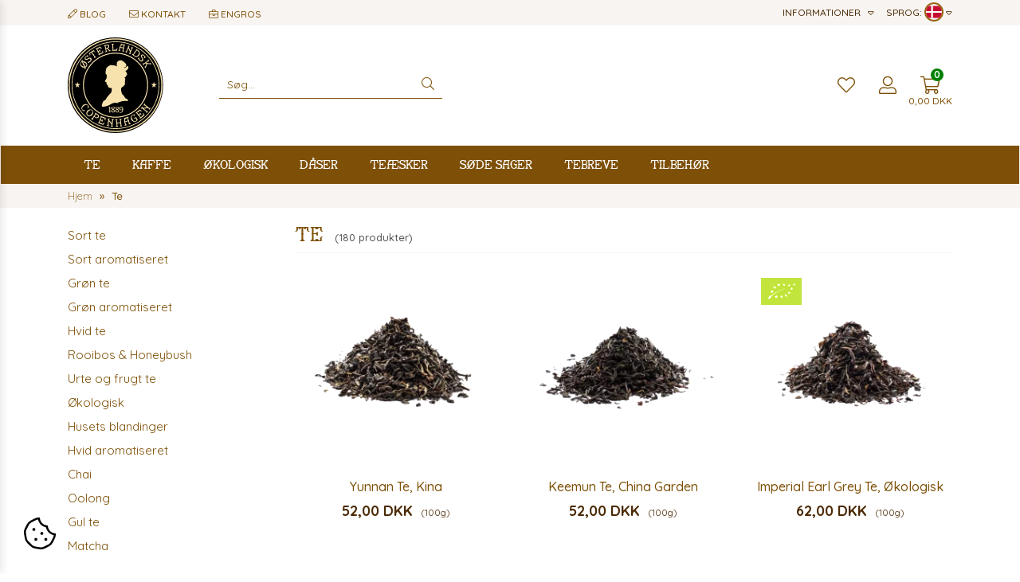

--- FILE ---
content_type: text/html; charset=UTF-8
request_url: https://www.osterlandskthehus.dk/te?p=5
body_size: 24593
content:
<!doctype html>
<html dir="ltr" lang="da-DK" itemscope="itemscope" itemtype="http://schema.org/WebPage">
<head>
<link rel="preconnect" href="https://fonts.googleapis.com">
<link rel="preconnect" href="https://fonts.gstatic.com" crossorigin>
<link href="https://fonts.googleapis.com/css2?family=Quicksand:wght@300..700&display=swap" rel="stylesheet">
<link href="https://fonts.googleapis.com/css2?family=Newsreader:opsz,wght@6..72,200..800&display=swap" rel="stylesheet">
<link red="preconnect" href="https://cdn.osterlandsk.dk"/>
<link red="preconnect" href="https://www.googletagmanager.com"/>

<link rel="preload" href="/theme/2020/assets/bootstrap/css/bootstrap.min.css" as="style"/>
<link rel="preload" href="/theme/2020/fonts/oth/stylesheet.css" as="style"/>
<link rel="preload" href="/fonts/fira-sans-condensed/stylesheet.css" as="style"/>
<link rel="preload" href="/theme/2020/assets/ma5-mobile/css/ma5-menu.min.css" as="style"/>
<link rel="preload" href="/theme/2020/assets/swiper/css/swiper-bundle.min.css" as="style"/>


<link rel="preload" href="/theme/2020/fonts/oth/oth-font-close-webfont.woff2" as="font" type="font/woff2" crossorigin/>
<link rel="preload" href="/theme/2020/fonts/font-awesome/webfonts/fa-light-300.woff2" as="font" type="font/woff2" crossorigin/>

<link rel="preload" href="/theme/2020/assets/ma5-mobile/js/ma5-menu.min.js" as="script"/>
<link rel="preload" href="/theme/2020/assets/lazysizes/lazysizes.min.js" as="script"/>

<link rel="preload" as="image" href="/images/logo.svg"/>



<meta http-equiv="Content-Type" content="text/html; charset=UTF-8"/>
<meta name="viewport" content="width=device-width, initial-scale=1, shrink-to-fit=yes">
<meta http-equiv="X-UA-Compatible" content="IE=edge">

<title>Te - Et stort udvalg af de bedste teer fra hele verden - Østerlandsk Tehus</title>
<link rel="alternate" hreflang="da-DK" href="https://www.osterlandskthehus.dk/te" />
<link rel="alternate" hreflang="de" href="https://www.osterlandsk.de/tee" />
<link rel="alternate" hreflang="en" href="https://www.osterlandsk.eu/tea" />
<link rel="alternate" hreflang="pl-PL" href="https://www.osterlandsk.pl/herbata" />
<meta name="author" content="Østerlandsk 1889 Copenhagen">
<meta name="keywords" content="Te, tehus">
<meta name="description" content="Højkvalitets The udvalg hos Østerlandsk Thehus ved Nørreport. Danmarks fornemmeste The-forretning siden 1889. HKH Prinsesse Marie. Tradition og fornyelse." />
    <meta name="robots" content="index,follow" />
<link rel="canonical" href="https://www.osterlandskthehus.dk/te?p=5" />
<link rel="prev" href="https://www.osterlandskthehus.dk/te?p=4" />
<link rel="next" href="https://www.osterlandskthehus.dk/te?p=6" />
<meta property="og:type" content="website" />
<meta property="og:site_name" content="Østerlandsk Thehus" />
<meta property="og:title" content="Te" />
<meta property="og:description" content="Højkvalitets The udvalg hos Østerlandsk Thehus ved Nørreport. Danmarks fornemmeste The-forretning siden 1889. HKH Prinsesse Marie. Tradition og fornyelse." />
<meta property="og:image" content="https://www.osterlandskthehus.dk/images/osterlandsk1889CopenhagenLogo.svg" />
<meta name="twitter:card" content="website" />
<meta name="twitter:site" content="Østerlandsk Thehus" />
<meta name="twitter:title" content="Te" />
<meta name="twitter:description" content="Højkvalitets The udvalg hos Østerlandsk Thehus ved Nørreport. Danmarks fornemmeste The-forretning siden 1889. HKH Prinsesse Marie. Tradition og fornyelse." />
<meta property="twitter:image" content="https://www.osterlandskthehus.dk/images/osterlandsk1889CopenhagenLogo.svg" />
<meta itemprop="isFamilyFriendly" content="True" />
<meta itemprop="image" content="https://www.osterlandskthehus.dk/images/osterlandsk1889CopenhagenLogo.svg" />
<meta name="application-name" content="Østerlandsk Thehus" />
<meta name="msapplication-navbutton-color" content="#000000" />
<meta name="msapplication-starturl" content="https://www.osterlandskthehus.dk/" />
<meta name="msapplication-window" content="width=1024;height=768" />
<link rel="shortcut icon" type="image/x-icon" href="https://www.osterlandskthehus.dk/images/myicon.ico" />



<script>
    window.dataLayer = window.dataLayer || [];
    function gtag(){
        dataLayer.push(arguments);
    }

    gtag('consent', 'default', {
        'ad_storage': 'denied',
        'ad_user_data': 'denied',
        'ad_personalization': 'denied',
        'analytics_storage': 'denied',
        'functionality_storage': 'denied',
        'personalization_storage': 'denied',
        'security_storage': 'denied'
    });
</script>


<!-- Google Tag Manager -->
<script>(function (w, d, s, l, i) {
        w[l] = w[l] || [];
        w[l].push({
            'gtm.start':
                new Date().getTime(), event: 'gtm.js'});
        var f = d.getElementsByTagName(s)[0],
            j = d.createElement(s), dl = l != 'dataLayer' ? '&l=' + l : '';
        j.async = true;
        j.src =
            'https://www.googletagmanager.com/gtm.js?id=' + i + dl;
        f.parentNode.insertBefore(j, f);
    })(window, document, 'script', 'dataLayer', 'GTM-P36LWP6');</script>
<!-- End Google Tag Manager -->

<script type="module" src="https://cc.aiads.pl/brlrebrusp.js"></script>
<link rel="stylesheet" href="https://cdn.jsdelivr.net/gh/orestbida/cookieconsent@3.0.1/dist/cookieconsent.css">
        <style>
    #cookies-message{
        font-family: Arial, sans-serif;
        /*padding: 10px 10px; font-size: 14px; position: fixed; bottom: 0; background-color: #eee; z-index: 999; text-align: center;*/
    }
    #accept-cookies-checkbox{
        background-color: #000; padding: 5px 10px; color: #FFF; border-radius: 4px; -moz-border-radius: 4px; -webkit-border-radius: 4px; display: inline; margin-left: 10px; text-decoration: none; cursor: pointer;font-family: Arial, sans-serif;
    }
</style>

<style>
    .lag-logo{
        margin-left: 55px !important; height: 120px!important; max-height: 120px!important;
        margin-top: -25px;
        max-width: 90%;
        width: auto;
    }
    .email_repeat{
        display: none;
    }
    .swiper-slide{
        position: relative;
        overflow: hidden;
    }
    #cookies-message{
        padding: 10px 0px;
        font-size: 14px;
        line-height: 22px;
        border-bottom: 1px solid #D3D0D0;
        text-align: center;
        position: fixed;
        bottom: 0px;
        background-color: #EFEFEF;
        width: 100%;
        z-index: 999;
    }
    .swiper-button-next, .swiper-button-prev{
        width: 40px !important;
        height: 40px;
        padding: 0 !important;
    }

    .swiper-button-next::after, .swiper-button-prev::after{
        width: 40px !important;
        height: 40px;
        font-size: 14px !important;
        border-radius: 50%;
        border: 1px solid #7e5007;
        background-color: #fff;
        align-items: center;
        justify-content: center;
        display: flex;
        font-family: "Font Awesome 5 Pro" !important;
        font-weight: 300;
        color: #7e5007;
    }
    .swiper-button-next::after{
        content: "\f054" !important;
    }

    .swiper-button-prev::after{
        content: "\f053" !important;
    }

    .h3{
        margin-top: 50px;
    }


    @media screen and (min-width: 1200px){
        #promotions{
            height: 488px;
            overflow: hidden;
        }
        .bestsellers .swiper-wrapper{
            display: flex;
        }
        .bestsellers .swiper-slide{
            width: 266.25px;
            /*height: 352.05px;*/
            overflow: hidden;
            margin-right: 15px;
        }
        .slider{
            max-height: 560px;
        }
    }
    @media screen and (min-width: 1400px){
        .lag-logo{
            /*margin-left: 25px !important;*/
            margin-top: -25px;
            /*margin-bottom: -25px; */
            /*margin-left: 30px;*/
        }
    }

    .cookie-consent-show {
        position: fixed;
        left: 20px;
        bottom: 20px;
        background: rgba(255,255,255,0.7);
        appearance: none;
        border: 0;
        border-radius: 50%;
        padding: 10px;
        z-index: 1;
    }

    /* Critical Path CSS Generated by Pegasaas Accelerator at https://pegasaas.com/ for / */
    :root{--blue:#007bff;--indigo:#6610f2;--purple:#6f42c1;--pink:#e83e8c;--red:#dc3545;--orange:#fd7e14;--yellow:#ffc107;--green:#28a745;--teal:#20c997;--cyan:#17a2b8;--white:#fff;--gray:#6c757d;--gray-dark:#343a40;--primary:#007bff;--secondary:#6c757d;--success:#28a745;--info:#17a2b8;--warning:#ffc107;--danger:#dc3545;--light:#f8f9fa;--dark:#343a40;--breakpoint-xs:0;--breakpoint-sm:576px;--breakpoint-md:768px;--breakpoint-lg:992px;--breakpoint-xl:1200px;--font-family-sans-serif:-apple-system,BlinkMacSystemFont,"Segoe UI",Roboto,"Helvetica Neue",Arial,"Noto Sans",sans-serif,"Apple Color Emoji","Segoe UI Emoji","Segoe UI Symbol","Noto Color Emoji";--font-family-monospace:SFMono-Regular,Menlo,Monaco,Consolas,"Liberation Mono","Courier New",monospace}*,::after,::before{box-sizing:border-box}html{font-family:sans-serif;line-height:1.15;-webkit-text-size-adjust:100%}footer,header,nav,section{display:block}body{margin:0;font-family:-apple-system,BlinkMacSystemFont,"Segoe UI",Roboto,"Helvetica Neue",Arial,"Noto Sans",sans-serif,"Apple Color Emoji","Segoe UI Emoji","Segoe UI Symbol","Noto Color Emoji";font-size:1rem;font-weight:400;line-height:1.5;color:#212529;text-align:left;background-color:#fff}h2,h3{margin-top:0;margin-bottom:.5rem}ul{margin-top:0;margin-bottom:1rem}ul ul{margin-bottom:0}a{color:#007bff;text-decoration:none;background-color:transparent}img{vertical-align:middle;border-style:none}input{margin:0;font-family:inherit;font-size:inherit;line-height:inherit}input{overflow:visible}::-webkit-file-upload-button{font:inherit;-webkit-appearance:button}h2,h3{margin-bottom:.5rem;font-weight:500;line-height:1.2}h2{font-size:2rem}h3{font-size:1.75rem}.container,.container-fluid{width:100%;padding-right:15px;padding-left:15px;margin-right:auto;margin-left:auto}@media (min-width:576px){.container{max-width:540px}}@media (min-width:768px){.container{max-width:720px}}@media (min-width:992px){.container{max-width:960px}}@media (min-width:1200px){.container{max-width:1140px}}.row{display:-ms-flexbox;display:flex;-ms-flex-wrap:wrap;flex-wrap:wrap;margin-right:-15px;margin-left:-15px}.col-12,.col-4,.col-5,.col-7,.col-8,.col-lg-10,.col-lg-2,.col-lg-4,.col-lg-8,.col-md-10,.col-md-2,.col-md-3,.col-md-4,.col-md-8,.col-md-9,.col-sm-10,.col-sm-12,.col-sm-2,.col-sm-3,.col-sm-4,.col-sm-8,.col-sm-9,.col-xl-4,.col-xl-8{position:relative;width:100%;padding-right:15px;padding-left:15px}.col-4{-ms-flex:0 0 33.333333%;flex:0 0 33.333333%;max-width:33.333333%}.col-5{-ms-flex:0 0 41.666667%;flex:0 0 41.666667%;max-width:41.666667%}.col-7{-ms-flex:0 0 58.333333%;flex:0 0 58.333333%;max-width:58.333333%}.col-8{-ms-flex:0 0 66.666667%;flex:0 0 66.666667%;max-width:66.666667%}.col-12{-ms-flex:0 0 100%;flex:0 0 100%;max-width:100%}.order-1{-ms-flex-order:1;order:1}.order-12{-ms-flex-order:12;order:12}@media (min-width:576px){.col-sm-2{-ms-flex:0 0 16.666667%;flex:0 0 16.666667%;max-width:16.666667%}.col-sm-3{-ms-flex:0 0 25%;flex:0 0 25%;max-width:25%}.col-sm-4{-ms-flex:0 0 33.333333%;flex:0 0 33.333333%;max-width:33.333333%}.col-sm-8{-ms-flex:0 0 66.666667%;flex:0 0 66.666667%;max-width:66.666667%}.col-sm-9{-ms-flex:0 0 75%;flex:0 0 75%;max-width:75%}.col-sm-10{-ms-flex:0 0 83.333333%;flex:0 0 83.333333%;max-width:83.333333%}.col-sm-12{-ms-flex:0 0 100%;flex:0 0 100%;max-width:100%}.order-sm-1{-ms-flex-order:1;order:1}}@media (min-width:768px){.col-md-2{-ms-flex:0 0 16.666667%;flex:0 0 16.666667%;max-width:16.666667%}.col-md-3{-ms-flex:0 0 25%;flex:0 0 25%;max-width:25%}.col-md-4{-ms-flex:0 0 33.333333%;flex:0 0 33.333333%;max-width:33.333333%}.col-md-8{-ms-flex:0 0 66.666667%;flex:0 0 66.666667%;max-width:66.666667%}.col-md-9{-ms-flex:0 0 75%;flex:0 0 75%;max-width:75%}.col-md-10{-ms-flex:0 0 83.333333%;flex:0 0 83.333333%;max-width:83.333333%}.order-md-12{-ms-flex-order:12;order:12}}@media (min-width:992px){.col-lg-2{-ms-flex:0 0 16.666667%;flex:0 0 16.666667%;max-width:16.666667%}.col-lg-4{-ms-flex:0 0 33.333333%;flex:0 0 33.333333%;max-width:33.333333%}.col-lg-8{-ms-flex:0 0 66.666667%;flex:0 0 66.666667%;max-width:66.666667%}.col-lg-10{-ms-flex:0 0 83.333333%;flex:0 0 83.333333%;max-width:83.333333%}}@media (min-width:1200px){.col-xl-4{-ms-flex:0 0 33.333333%;flex:0 0 33.333333%;max-width:33.333333%}.col-xl-8{-ms-flex:0 0 66.666667%;flex:0 0 66.666667%;max-width:66.666667%}}.d-flex{display:-ms-flexbox!important;display:flex!important}@font-face{font-family:swiper-icons;src:url('[data-uri]') format('woff');font-weight:400;font-style:normal}:root{--swiper-theme-color:#007aff}.swiper-container{margin-left:auto;margin-right:auto;position:relative;overflow:hidden;list-style:none;padding:0;z-index:1}.swiper-wrapper{position:relative;width:100%;height:100%;z-index:1;display:flex;box-sizing:content-box}.swiper-wrapper{transform:translate3d(0px,0,0)}.swiper-slide{flex-shrink:0;width:100%;height:100%;position:relative}:root{--swiper-navigation-size:44px}.swiper-button-next,.swiper-button-prev{position:absolute;top:50%;width:calc(var(--swiper-navigation-size)/ 44 * 27);height:var(--swiper-navigation-size);margin-top:calc(-1 * var(--swiper-navigation-size)/ 2);z-index:10;display:flex;align-items:center;justify-content:center;color:var(--swiper-navigation-color,var(--swiper-theme-color))}.swiper-button-next::after,.swiper-button-prev::after{font-family:swiper-icons;font-size:var(--swiper-navigation-size);text-transform:none!important;letter-spacing:0;text-transform:none;font-variant:initial;line-height:1}.swiper-button-prev{left:10px;right:auto}.swiper-button-prev::after{content:'prev'}.swiper-button-next{right:10px;left:auto}.swiper-button-next::after{content:'next'}.swiper-pagination{position:absolute;text-align:center;transform:translate3d(0,0,0);z-index:10}.fab,.fal,.fas{-moz-osx-font-smoothing:grayscale;-webkit-font-smoothing:antialiased;display:inline-block;font-style:normal;font-variant:normal;text-rendering:auto;line-height:1}.fa-bars::before{content:"\f0c9"}.fa-credit-card::before{content:"\f09d"}.fa-edit::before{content:"\f044"}.fa-envelope::before{content:"\f0e0"}.fa-facebook-square::before{content:"\f082"}.fa-heart::before{content:"\f004"}.fa-info-circle::before{content:"\f05a"}.fa-instagram::before{content:"\f16d"}.fa-leaf::before{content:"\f06c"}.fa-linkedin::before{content:"\f08c"}.fa-lock-alt::before{content:"\f30d"}.fa-search::before{content:"\f002"}.fa-shipping-fast::before{content:"\f48b"}.fa-shopping-cart::before{content:"\f07a"}.fa-sort-down::before{content:"\f0dd"}.fa-user-alt::before{content:"\f406"}.fa-users::before{content:"\f0c0"}@font-face{font-family:"Font Awesome 5 Brands";font-style:normal;font-weight:400;font-display:block;src:url(/theme/2020/fonts/font-awesome/webfonts/fa-brands-400.eot);src:url(/theme/2020/fonts/font-awesome/webfonts/fa-brands-400.eot?#iefix) format("embedded-opentype"),url(/theme/2020/fonts/font-awesome/webfonts/fa-brands-400.woff2) format("woff2"),url(/theme/2020/fonts/font-awesome/webfonts/fa-brands-400.woff) format("woff"),url(/theme/2020/fonts/font-awesome/webfonts/fa-brands-400.ttf) format("truetype"),url(/theme/2020/fonts/font-awesome/webfonts/fa-brands-400.svg#fontawesome) format("svg")}.fab{font-family:"Font Awesome 5 Brands";font-weight:400}@font-face{font-family:"Font Awesome 5 Pro";font-style:normal;font-weight:300;font-display:block;src:url(/theme/2020/fonts/font-awesome/webfonts/fa-light-300.eot);src:url(/theme/2020/fonts/font-awesome/webfonts/fa-light-300.eot?#iefix) format("embedded-opentype"),url(/theme/2020/fonts/font-awesome/webfonts/fa-light-300.woff2) format("woff2"),url(/theme/2020/fonts/font-awesome/webfonts/fa-light-300.woff) format("woff"),url(/theme/2020/fonts/font-awesome/webfonts/fa-light-300.ttf) format("truetype"),url(/theme/2020/fonts/font-awesome/webfonts/fa-light-300.svg#fontawesome) format("svg")}.fal{font-weight:300}@font-face{font-family:"Font Awesome 5 Pro";font-style:normal;font-weight:400;font-display:block;src:url(/theme/2020/fonts/font-awesome/webfonts/fa-regular-400.eot);src:url(/theme/2020/fonts/font-awesome/webfonts/fa-regular-400.eot?#iefix) format("embedded-opentype"),url(/theme/2020/fonts/font-awesome/webfonts/fa-regular-400.woff2) format("woff2"),url(/theme/2020/fonts/font-awesome/webfonts/fa-regular-400.woff) format("woff"),url(/theme/2020/fonts/font-awesome/webfonts/fa-regular-400.ttf) format("truetype"),url(/theme/2020/fonts/font-awesome/webfonts/fa-regular-400.svg#fontawesome) format("svg")}.fal{font-family:"Font Awesome 5 Pro"}@font-face{font-family:"Font Awesome 5 Pro";font-style:normal;font-weight:900;font-display:block;src:url(/theme/2020/fonts/font-awesome/webfonts/fa-solid-900.eot);src:url(/theme/2020/fonts/font-awesome/webfonts/fa-solid-900.eot?#iefix) format("embedded-opentype"),url(/theme/2020/fonts/font-awesome/webfonts/fa-solid-900.woff2) format("woff2"),url(/theme/2020/fonts/font-awesome/webfonts/fa-solid-900.woff) format("woff"),url(/theme/2020/fonts/font-awesome/webfonts/fa-solid-900.ttf) format("truetype"),url(/theme/2020/fonts/font-awesome/webfonts/fa-solid-900.svg#fontawesome) format("svg")}.fas{font-family:"Font Awesome 5 Pro";font-weight:900}@font-face{font-family:Fira Sans Condensed;src:url('/fonts/fira-sans-condensed/firasanscondensed-light-webfont.eot');src:url('/fonts/fira-sans-condensed/firasanscondensed-light-webfont.eot?#iefix') format('embedded-opentype'),url('/fonts/fira-sans-condensed/firasanscondensed-light-webfont.woff2') format('woff2'),url('/fonts/fira-sans-condensed/firasanscondensed-light-webfont.woff') format('woff'),url('/fonts/fira-sans-condensed/firasanscondensed-light-webfont.ttf') format('truetype'),url('/fonts/fira-sans-condensed/firasanscondensed-light-webfont.svg#fira_sans_condensedlight') format('svg');font-weight:300;font-style:normal;font-display:swap}@font-face{font-family:Fira Sans Condensed;src:url('/fonts/fira-sans-condensed/firasanscondensed-medium-webfont.eot');src:url('/fonts/fira-sans-condensed/firasanscondensed-medium-webfont.eot?#iefix') format('embedded-opentype'),url('/fonts/fira-sans-condensed/firasanscondensed-medium-webfont.woff2') format('woff2'),url('/fonts/fira-sans-condensed/firasanscondensed-medium-webfont.woff') format('woff'),url('/fonts/fira-sans-condensed/firasanscondensed-medium-webfont.ttf') format('truetype'),url('/fonts/fira-sans-condensed/firasanscondensed-medium-webfont.svg#fira_sans_condensedmedium') format('svg');font-weight:500;font-style:normal;font-display:swap}@font-face{font-family:Fira Sans Condensed;src:url('/fonts/fira-sans-condensed/firasanscondensed-regular-webfont.eot');src:url('/fonts/fira-sans-condensed/firasanscondensed-regular-webfont.eot?#iefix') format('embedded-opentype'),url('/fonts/fira-sans-condensed/firasanscondensed-regular-webfont.woff2') format('woff2'),url('/fonts/fira-sans-condensed/firasanscondensed-regular-webfont.woff') format('woff'),url('/fonts/fira-sans-condensed/firasanscondensed-regular-webfont.ttf') format('truetype'),url('/fonts/fira-sans-condensed/firasanscondensed-regular-webfont.svg#fira_sans_condensedregular') format('svg');font-weight:400;font-style:normal;font-display:swap}@font-face{font-family:'osterlandskregular';src:url('/theme/2020/fonts/oth/oth-font-close-webfont.eot');src:url('/theme/2020/fonts/oth/oth-font-close-webfont.eot?#iefix') format('embedded-opentype'),url('/theme/2020/fonts/oth/oth-font-close-webfont.woff2') format('woff2'),url('/theme/2020/fonts/oth/oth-font-close-webfont.woff') format('woff'),url('/theme/2020/fonts/oth/oth-font-close-webfont.ttf') format('truetype'),url('/theme/2020/fonts/oth/oth-font-close-webfont.svg#osterlandskregular') format('svg');font-weight:normal;font-style:normal;font-display:swap}.ma5menu__toggle{color:#fff;background-color:#0e65b6;-ms-touch-action:manipulation;touch-action:manipulation;width:52px;height:38px;position:relative;display:inline-block;text-align:center;white-space:nowrap;vertical-align:middle;border:none;font-weight:400;padding:8px 12px;border-radius:4px}.ma5menu__sr-only{position:absolute;width:1px;height:1px;padding:0;overflow:hidden;clip:rect(0,0,0,0);white-space:nowrap;-webkit-clip-path:inset(50%);clip-path:inset(50%);border:0}body{margin:0;padding:0;font-family:Fira Sans Condensed,sans-serif;font-weight:400}h2{margin-top:75px;margin-bottom:25px;font-family:osterlandskregular;font-size:30px}h2,h3{font-weight:400;text-align:center;color:#4b2a05}h3{font-size:15px}input{font-family:Fira Sans Condensed,sans-serif}::-moz-focus-outer,:active,:focus{outline:0!important;-webkit-appearance:none!important}::-moz-placeholder{font-family:Fira Sans Condensed,sans-serif;color:#4b2a05;opacity:1}:-ms-input-placeholder{opacity:1}::-ms-input-placeholder{opacity:1}::placeholder{font-family:Fira Sans Condensed,sans-serif;color:#4b2a05;opacity:1}:-ms-input-placeholder{font-family:Fira Sans Condensed,sans-serif;color:#4b2a05}::-ms-input-placeholder{font-family:Fira Sans Condensed,sans-serif;color:#4b2a05}header div.top-nav{background-color:#efefef;color:#4b2a05}header div.top-nav ul.top-nav--left{list-style:none;line-height:32px;padding:0;margin:0;display:inline-block}header div.top-nav ul.top-nav--left>li{display:inline-block;font-size:12px;text-transform:uppercase;white-space:nowrap}header div.top-nav ul.top-nav--left>li>i{font-size:14px;margin-right:5px}header div.top-nav ul.top-nav--left>li:not(:last-child){margin-right:25px}header nav{border:1px solid #4b2a05;border-left:0;border-right:0;box-sizing:border-box;position:relative;width:100%;}header nav>ul{padding:0;margin:0;list-style:none;font-family:osterlandskregular;color:#4b2a05;display:table}header nav>ul>li{display:inline-flex;font-size:18px;line-height:18px}header nav>ul>li>a{text-decoration:none;color:#4b2a05;padding:15px 20px}header nav>ul>li ul{display:none}header .logo{margin:15px 0}header .logo,header .logo img{width:120px;height:120px}.menu-toogler{display:none}.nav-icons{display:flex;align-items:center;-webkit-align-items:center;justify-content:right;-webkit-justify-content:flex-end;height:100%;font-size:30px;color:#4b2a05}.nav-icons>div:first-child,.nav-icons>div:nth-child(2){margin-right:20px}.nav-icons>div a{position:relative;color:#4b2a05}.nav-icons>div a .nav-icons-badge{background-color:green;color:#fff;font-weight:700;position:absolute;width:16px;height:16px;font-size:12px;top:3px;right:0;border-radius:8px;text-align:center;line-height:16px}.nav-icons>div a .top-price-container{position:absolute;bottom:-15px;width:100%;font-size:12px;white-space:nowrap;display:flex;justify-content:center}.language-select{text-transform:uppercase;line-height:40px}.language-select{font-size:13px}.search{display:flex;align-items:center;height:100%}.search .search-group{border-bottom:1px solid #4b2a05;color:#4b2a05;position:relative}.search .search-group #searchresults{position:absolute;border:1px solid #4b2a05;z-index:10000;display:none;width:100%;background-color:#fff;box-shadow:0 0 5px rgba(0,0,0,.5);top:calc(100% + 5px)}.search .search-group input{font-size:14px}.search .search-group #search{border:0;padding:10px;width:250px}.search .search-group i{margin-right:10px}#select-informations,#select-language{position:relative}#select-informations ul#informations,#select-language ul#languages{border-top:1px solid #fff;position:absolute;right:0;list-style:none;z-index:1000;padding:5px 15px;margin:0;background-color:#f8f4f1}#select-informations ul#informations li,#select-language ul#languages li{background-color:#f8f4f1;line-height:34px;white-space:nowrap}#select-informations ul#informations li a,#select-language ul#languages li a{text-decoration:none;color:#4b2a05;display:block;width:100%;height:100%}#select-language ul#languages li a img{width:18px;height:18px;border-radius:9px;border:1px solid #4b2a05;vertical-align:middle;margin-top:-2px;margin-right:7px}#select-informations ul#informations li a i{margin-right:7px;width:15px}@media (max-width:572px){header div.top-nav ul.top-nav--left li:nth-child(4){display:none}}@media (max-width:460px){.usp-block{width:calc(100% - 80px)}.language-select{width:79px}header div.top-nav ul.top-nav--left li:not(:nth-child(4)){margin-right:10px}header div.top-nav ul.top-nav--left li>i{margin-right:3px}}@media (max-width:767px){.usp-block{width:calc(100% - 110px);max-width:calc(100% - 110px);flex:none}.language-select{width:79px!important;max-width:110px}.search .search-group{width:100%;margin-right:5px}.search .search-group #search{width:calc(100% - 30px);font-size:16px}.search .search-group i{width:25px;margin:0;font-size:20px}.nav-icons{padding-right:15px;height:100%}.nav-cont{display:none}header div.top-nav ul.top-nav--left{width:100%}header div.top-nav ul.top-nav--left li:not(:last-child){margin-right:15px}}@media (max-width:991px){.hidden-sm-down{display:none}.menu-toogler{display:block;margin-left:20px}.ma5menu__toggle{background-color:transparent;color:#4b2a05;width:auto;height:auto;padding:0}#select-informations{display:none}}@media (min-width:992px) and (max-width:1199px){header nav>ul{margin:0;padding:0}header nav>ul>li>a{padding:15px}}@media (min-width:768px) and (max-width:991px){.nav-cont{display:none}header div.top-nav ul.top-nav--left>li{display:inline-block}header div.top-nav ul.top-nav--left li:not(:last-child){margin-right:10px}}footer{font-weight:200}footer,footer a{color:#fff;font-size:13px;line-height:18px}footer ul{margin:0;padding:0;list-style:none}footer ul li{margin-bottom:10px}footer ul a{text-decoration:none}footer h2{color:#e9d775}footer h2{margin-bottom:25px;margin-top:0;font-family:Fira Sans Condensed,sans-serif;text-transform:uppercase;text-align:left;font-size:13px;line-height:20px}footer #footer-payments{border-top:3px solid #e9d775;padding:25px 0;color:#301f05;text-transform:uppercase;line-height:30px}footer #footer-payments a{color:#301f05!important}footer #footer-payments a i{font-size:20px;margin-left:20px;vertical-align:middle}footer #footer-payments img{vertical-align:middle;height:30px}footer #footer-links{background-color:#301f05;border-top:3px solid #e9d775;padding:50px 0}.slider .swiper-container{width:100%;margin-left:auto;margin-right:auto}.slider .swiper-slide{text-align:center;font-size:18px;background:#fff;width:50%;display:flex;justify-content:center;align-items:center;padding-bottom:22%}.slider .swiper-button-next,.slider .swiper-button-prev{top:0;margin-top:0;width:25%;height:100%;color:#4b2a05}.slider .swiper-button-next::after,.slider .swiper-button-prev::after{width:100%;outline:none!important;-webkit-appearance:none!important;outline-width:0!important}.slider .swiper-button-prev{justify-content:left;padding-left:10px;left:0}.slider .swiper-button-next{text-align:right;justify-content:right;padding-right:10px;right:0}@media (max-width:767px){.slider .swiper-slide{padding-bottom:80%}}.product-carousel{overflow:hidden;position:relative}.product-carousel h3{font-size:16px}.product-carousel .swiper-button-next,.product-carousel .swiper-button-prev{top:0;margin-top:0;width:25%;max-width:50px;height:100%;color:#4b2a05}.product-carousel .swiper-button-next::after,.product-carousel .swiper-button-prev::after{width:100%;outline:none!important;-webkit-appearance:none!important;outline-width:0!important}.product-carousel .swiper-button-prev{justify-content:left;padding-left:10px;left:0}.product-carousel .swiper-button-next{text-align:right;justify-content:right;padding-right:10px;right:0}.product-carousel .swiper-slide img{width:100%}@media (max-width:767px){.product-carousel .swiper-button-prev{padding-left:2px}.product-carousel .swiper-button-next{padding-right:2px}}:root{--blue:#007bff;--indigo:#6610f2;--purple:#6f42c1;--pink:#e83e8c;--red:#dc3545;--orange:#fd7e14;--yellow:#ffc107;--green:#28a745;--teal:#20c997;--cyan:#17a2b8;--white:#fff;--gray:#6c757d;--gray-dark:#343a40;--primary:#007bff;--secondary:#6c757d;--success:#28a745;--info:#17a2b8;--warning:#ffc107;--danger:#dc3545;--light:#f8f9fa;--dark:#343a40;--breakpoint-xs:0;--breakpoint-sm:576px;--breakpoint-md:768px;--breakpoint-lg:992px;--breakpoint-xl:1200px;--font-family-sans-serif:-apple-system,BlinkMacSystemFont,"Segoe UI",Roboto,"Helvetica Neue",Arial,"Noto Sans",sans-serif,"Apple Color Emoji","Segoe UI Emoji","Segoe UI Symbol","Noto Color Emoji";--font-family-monospace:SFMono-Regular,Menlo,Monaco,Consolas,"Liberation Mono","Courier New",monospace}*,::after,::before{box-sizing:border-box}html{font-family:sans-serif;line-height:1.15;-webkit-text-size-adjust:100%}footer,header,nav,section{display:block}body{margin:0;font-family:-apple-system,BlinkMacSystemFont,"Segoe UI",Roboto,"Helvetica Neue",Arial,"Noto Sans",sans-serif,"Apple Color Emoji","Segoe UI Emoji","Segoe UI Symbol","Noto Color Emoji";font-size:1rem;font-weight:400;line-height:1.5;color:#212529;text-align:left;background-color:#fff}h2,h3{margin-top:0;margin-bottom:.5rem}ul{margin-top:0;margin-bottom:1rem}ul ul{margin-bottom:0}a{color:#007bff;text-decoration:none;background-color:transparent}img{vertical-align:middle;border-style:none}input{margin:0;font-family:inherit;font-size:inherit;line-height:inherit}input{overflow:visible}::-webkit-file-upload-button{font:inherit;-webkit-appearance:button}h2,h3{margin-bottom:.5rem;font-weight:500;line-height:1.2}h2{font-size:2rem}h3{font-size:1.75rem}.container,.container-fluid{width:100%;padding-right:15px;padding-left:15px;margin-right:auto;margin-left:auto}@media (min-width:576px){.container{max-width:540px}}@media (min-width:768px){.container{max-width:720px}}@media (min-width:992px){.container{max-width:960px}}@media (min-width:1200px){.container{max-width:1140px}}.row{display:-ms-flexbox;display:flex;-ms-flex-wrap:wrap;flex-wrap:wrap;margin-right:-15px;margin-left:-15px}.col-12,.col-4,.col-5,.col-7,.col-8,.col-lg-10,.col-lg-2,.col-lg-4,.col-lg-8,.col-md-10,.col-md-2,.col-md-3,.col-md-4,.col-md-8,.col-md-9,.col-sm-10,.col-sm-12,.col-sm-2,.col-sm-3,.col-sm-4,.col-sm-8,.col-sm-9,.col-xl-4,.col-xl-8{position:relative;width:100%;padding-right:15px;padding-left:15px}.col-4{-ms-flex:0 0 33.333333%;flex:0 0 33.333333%;max-width:33.333333%}.col-5{-ms-flex:0 0 41.666667%;flex:0 0 41.666667%;max-width:41.666667%}.col-7{-ms-flex:0 0 58.333333%;flex:0 0 58.333333%;max-width:58.333333%}.col-8{-ms-flex:0 0 66.666667%;flex:0 0 66.666667%;max-width:66.666667%}.col-12{-ms-flex:0 0 100%;flex:0 0 100%;max-width:100%}.order-1{-ms-flex-order:1;order:1}.order-12{-ms-flex-order:12;order:12}@media (min-width:576px){.col-sm-2{-ms-flex:0 0 16.666667%;flex:0 0 16.666667%;max-width:16.666667%}.col-sm-3{-ms-flex:0 0 25%;flex:0 0 25%;max-width:25%}.col-sm-4{-ms-flex:0 0 33.333333%;flex:0 0 33.333333%;max-width:33.333333%}.col-sm-8{-ms-flex:0 0 66.666667%;flex:0 0 66.666667%;max-width:66.666667%}.col-sm-9{-ms-flex:0 0 75%;flex:0 0 75%;max-width:75%}.col-sm-10{-ms-flex:0 0 83.333333%;flex:0 0 83.333333%;max-width:83.333333%}.col-sm-12{-ms-flex:0 0 100%;flex:0 0 100%;max-width:100%}.order-sm-1{-ms-flex-order:1;order:1}}@media (min-width:768px){.col-md-2{-ms-flex:0 0 16.666667%;flex:0 0 16.666667%;max-width:16.666667%}.col-md-3{-ms-flex:0 0 25%;flex:0 0 25%;max-width:25%}.col-md-4{-ms-flex:0 0 33.333333%;flex:0 0 33.333333%;max-width:33.333333%}.col-md-8{-ms-flex:0 0 66.666667%;flex:0 0 66.666667%;max-width:66.666667%}.col-md-9{-ms-flex:0 0 75%;flex:0 0 75%;max-width:75%}.col-md-10{-ms-flex:0 0 83.333333%;flex:0 0 83.333333%;max-width:83.333333%}.order-md-12{-ms-flex-order:12;order:12}}@media (min-width:992px){.col-lg-2{-ms-flex:0 0 16.666667%;flex:0 0 16.666667%;max-width:16.666667%}.col-lg-4{-ms-flex:0 0 33.333333%;flex:0 0 33.333333%;max-width:33.333333%}.col-lg-8{-ms-flex:0 0 66.666667%;flex:0 0 66.666667%;max-width:66.666667%}.col-lg-10{-ms-flex:0 0 83.333333%;flex:0 0 83.333333%;max-width:83.333333%}}@media (min-width:1200px){.col-xl-4{-ms-flex:0 0 33.333333%;flex:0 0 33.333333%;max-width:33.333333%}.col-xl-8{-ms-flex:0 0 66.666667%;flex:0 0 66.666667%;max-width:66.666667%}}.d-flex{display:-ms-flexbox!important;display:flex!important}.fab,.fal,.fas{-moz-osx-font-smoothing:grayscale;-webkit-font-smoothing:antialiased;display:inline-block;font-style:normal;font-variant:normal;text-rendering:auto;line-height:1}.fa-bars:before{content:"\f0c9"}.fa-credit-card:before{content:"\f09d"}.fa-edit:before{content:"\f044"}.fa-envelope:before{content:"\f0e0"}.fa-facebook-square:before{content:"\f082"}.fa-heart:before{content:"\f004"}.fa-info-circle::before{content:"\f05a"}.fa-instagram::before{content:"\f16d"}.fa-leaf::before{content:"\f06c"}.fa-linkedin::before{content:"\f08c"}.fa-lock-alt::before{content:"\f30d"}.fa-search::before{content:"\f002"}.fa-shipping-fast::before{content:"\f48b"}.fa-shopping-cart::before{content:"\f07a"}.fa-sort-down::before{content:"\f0dd"}.fa-user-alt::before{content:"\f406"}.fa-users::before{content:"\f0c0"}@font-face{font-family:"Font Awesome 5 Brands";font-style:normal;font-weight:400;font-display:block;src:url(/theme/2020/fonts/font-awesome/webfonts/fa-brands-400.eot);src:url(/theme/2020/fonts/font-awesome/webfonts/fa-brands-400.eot?#iefix) format("embedded-opentype"),url(/theme/2020/fonts/font-awesome/webfonts/fa-brands-400.woff2) format("woff2"),url(/theme/2020/fonts/font-awesome/webfonts/fa-brands-400.woff) format("woff"),url(/theme/2020/fonts/font-awesome/webfonts/fa-brands-400.ttf) format("truetype"),url(/theme/2020/fonts/font-awesome/webfonts/fa-brands-400.svg#fontawesome) format("svg")}.fab{font-family:"Font Awesome 5 Brands";font-weight:400}@font-face{font-family:"Font Awesome 5 Pro";font-style:normal;font-weight:300;font-display:block;src:url(/theme/2020/fonts/font-awesome/webfonts/fa-light-300.eot);src:url(/theme/2020/fonts/font-awesome/webfonts/fa-light-300.eot?#iefix) format("embedded-opentype"),url(/theme/2020/fonts/font-awesome/webfonts/fa-light-300.woff2) format("woff2"),url(/theme/2020/fonts/font-awesome/webfonts/fa-light-300.woff) format("woff"),url(/theme/2020/fonts/font-awesome/webfonts/fa-light-300.ttf) format("truetype"),url(/theme/2020/fonts/font-awesome/webfonts/fa-light-300.svg#fontawesome) format("svg")}.fal{font-weight:300}@font-face{font-family:"Font Awesome 5 Pro";font-style:normal;font-weight:400;font-display:block;src:url(/theme/2020/fonts/font-awesome/webfonts/fa-regular-400.eot);src:url(/theme/2020/fonts/font-awesome/webfonts/fa-regular-400.eot?#iefix) format("embedded-opentype"),url(/theme/2020/fonts/font-awesome/webfonts/fa-regular-400.woff2) format("woff2"),url(/theme/2020/fonts/font-awesome/webfonts/fa-regular-400.woff) format("woff"),url(/theme/2020/fonts/font-awesome/webfonts/fa-regular-400.ttf) format("truetype"),url(/theme/2020/fonts/font-awesome/webfonts/fa-regular-400.svg#fontawesome) format("svg")}.fal{font-family:"Font Awesome 5 Pro"}@font-face{font-family:"Font Awesome 5 Pro";font-style:normal;font-weight:900;font-display:block;src:url(/theme/2020/fonts/font-awesome/webfonts/fa-solid-900.eot);src:url(/theme/2020/fonts/font-awesome/webfonts/fa-solid-900.eot?#iefix) format("embedded-opentype"),url(/theme/2020/fonts/font-awesome/webfonts/fa-solid-900.woff2) format("woff2"),url(/theme/2020/fonts/font-awesome/webfonts/fa-solid-900.woff) format("woff"),url(/theme/2020/fonts/font-awesome/webfonts/fa-solid-900.ttf) format("truetype"),url(/theme/2020/fonts/font-awesome/webfonts/fa-solid-900.svg#fontawesome) format("svg")}.fas{font-family:"Font Awesome 5 Pro";font-weight:900}@font-face{font-family:'osterlandskregular';src:url('/theme/2020/fonts/oth/oth-font-close-webfont.eot');src:url('/theme/2020/fonts/oth/oth-font-close-webfont.eot?#iefix') format('embedded-opentype'),url('/theme/2020/fonts/oth/oth-font-close-webfont.woff2') format('woff2'),url('/theme/2020/fonts/oth/oth-font-close-webfont.woff') format('woff'),url('/theme/2020/fonts/oth/oth-font-close-webfont.ttf') format('truetype'),url('/theme/2020/fonts/oth/oth-font-close-webfont.svg#osterlandskregular') format('svg');font-weight:normal;font-style:normal;font-display:swap}@font-face{font-family:Fira Sans Condensed;src:url('/fonts/fira-sans-condensed/firasanscondensed-light-webfont.eot');src:url('/fonts/fira-sans-condensed/firasanscondensed-light-webfont.eot?#iefix') format('embedded-opentype'),url('/fonts/fira-sans-condensed/firasanscondensed-light-webfont.woff2') format('woff2'),url('/fonts/fira-sans-condensed/firasanscondensed-light-webfont.woff') format('woff'),url('/fonts/fira-sans-condensed/firasanscondensed-light-webfont.ttf') format('truetype'),url('/fonts/fira-sans-condensed/firasanscondensed-light-webfont.svg#fira_sans_condensedlight') format('svg');font-weight:300;font-style:normal;font-display:swap}@font-face{font-family:Fira Sans Condensed;src:url('/fonts/fira-sans-condensed/firasanscondensed-medium-webfont.eot');src:url('/fonts/fira-sans-condensed/firasanscondensed-medium-webfont.eot?#iefix') format('embedded-opentype'),url('/fonts/fira-sans-condensed/firasanscondensed-medium-webfont.woff2') format('woff2'),url('/fonts/fira-sans-condensed/firasanscondensed-medium-webfont.woff') format('woff'),url('/fonts/fira-sans-condensed/firasanscondensed-medium-webfont.ttf') format('truetype'),url('/fonts/fira-sans-condensed/firasanscondensed-medium-webfont.svg#fira_sans_condensedmedium') format('svg');font-weight:500;font-style:normal;font-display:swap}@font-face{font-family:Fira Sans Condensed;src:url('/fonts/fira-sans-condensed/firasanscondensed-regular-webfont.eot');src:url('/fonts/fira-sans-condensed/firasanscondensed-regular-webfont.eot?#iefix') format('embedded-opentype'),url('/fonts/fira-sans-condensed/firasanscondensed-regular-webfont.woff2') format('woff2'),url('/fonts/fira-sans-condensed/firasanscondensed-regular-webfont.woff') format('woff'),url('/fonts/fira-sans-condensed/firasanscondensed-regular-webfont.ttf') format('truetype'),url('/fonts/fira-sans-condensed/firasanscondensed-regular-webfont.svg#fira_sans_condensedregular') format('svg');font-weight:400;font-style:normal;font-display:swap}.ma5menu__toggle{color:#fff;background-color:#0e65b6;-ms-touch-action:manipulation;touch-action:manipulation;width:52px;height:38px;position:relative;display:inline-block;text-align:center;white-space:nowrap;vertical-align:middle;border:none;font-weight:400;padding:8px 12px;border-radius:4px}.ma5menu__sr-only{position:absolute;width:1px;height:1px;padding:0;overflow:hidden;clip:rect(0,0,0,0);white-space:nowrap;-webkit-clip-path:inset(50%);clip-path:inset(50%);border:0}@font-face{font-family:swiper-icons;src:url('[data-uri]') format('woff');font-weight:400;font-style:normal}:root{--swiper-theme-color:#007aff}.swiper-container{margin-left:auto;margin-right:auto;position:relative;overflow:hidden;list-style:none;padding:0;z-index:1}.swiper-wrapper{position:relative;width:100%;height:100%;z-index:1;display:flex;box-sizing:content-box}.swiper-wrapper{transform:translate3d(0px,0,0)}.swiper-slide{flex-shrink:0;width:100%;height:100%;position:relative}:root{--swiper-navigation-size:44px}.swiper-button-next,.swiper-button-prev{position:absolute;top:50%;width:calc(var(--swiper-navigation-size)/ 44 * 27);height:var(--swiper-navigation-size);margin-top:calc(-1 * var(--swiper-navigation-size)/ 2);z-index:10;display:flex;align-items:center;justify-content:center;color:var(--swiper-navigation-color,var(--swiper-theme-color))}.swiper-button-next::after,.swiper-button-prev::after{font-family:swiper-icons;font-size:var(--swiper-navigation-size);text-transform:none!important;letter-spacing:0;text-transform:none;font-variant:initial;line-height:1}.swiper-button-prev{left:10px;right:auto}.swiper-button-prev::after{content:'prev'}.swiper-button-next{right:10px;left:auto}.swiper-button-next::after{content:'next'}.swiper-pagination{position:absolute;text-align:center;transform:translate3d(0,0,0);z-index:10}
    #footer-payments img{max-height: 20px;margin-left: 10px;}</style>
<link rel="stylesheet" href="/theme/2020/assets/bootstrap/css/bootstrap.min.css"/>
<link rel="stylesheet" href="/theme/2020/assets/swiper/css/swiper-bundle.min.css"/>
<link rel="stylesheet" href="/theme/2020/fonts/font-awesome/css/fontawesome.min.css"/>
<link rel="stylesheet" href="/theme/2020/fonts/font-awesome/css/light.min.css"/>
<link rel="stylesheet" href="/theme/2020/fonts/font-awesome/css/brands.min.css"/>

<link href="https://fonts.googleapis.com/css2?family=Poppins:wght@300;400;500&display=swap" rel="stylesheet">
<link rel="stylesheet" href="/theme/2020/fonts/oth/stylesheet.css"/>
<link rel="stylesheet" href="/theme/2020/assets/ma5-mobile/css/ma5-menu.min.css"/>



    <link rel="stylesheet" href="/css/new/home.css?t=1769238163">
    <link rel="stylesheet" href="/css/new/listing.css?t=1769238163">
    <link rel="stylesheet" href="/css/new/detail.css?t=1769238163">
<style>
    @media screen and (max-width: 767.9px){
        .slider{
            padding-bottom: 100% !important;
        }
    }
    .search .search-group #searchresults{
        width: auto;
        /*max-width: 100%;*/
    }
    @media screen and (max-width: 575.9px){
        .search .search-group #searchresults{
            width: 98vw;
            left: calc(-100vw + 112%);
        }
        .search .search-group #searchresults ul{
            width: 100% !important;
        }
    }
    footer #footer-payments img{
        max-height: 30px;
    }
/*body{*/
/*    background-color: #fff7ec;*/
/*}*/
    .ma5menu__btn--enter{
        border-radius: 50%;
        border: 1px solid #7e5007;
        background-color: transparent;
        color: #7e5007;
    }

    .ma5menu__btn--enter{
        background-image: none;
        color: #7e5007;
        margin-right: 5px;
        top: 5px;
        height: 40px;
        width: 40px;
    }
    .ma5menu__btn--enter::before{
        content: "\f054";
        position: absolute;
        inset: 0;

        background-size: contain;
        background-repeat: no-repeat;
        font-family: "Font Awesome 5 Pro";
        display: flex;
        justify-content: center;
        align-items: center;
        width: 100%;
    }

    .ma5menu__btn--enter:hover{
        background-image: none;
        color: #fff;
        background-color: #7e5007;
    }
    .newsreader-regular {
        font-family: "Newsreader", serif;
        font-optical-sizing: auto;
        font-weight: 400;
        font-style: normal;
    }
    .newsreader-light {
        font-family: "Newsreader", serif;
        font-optical-sizing: auto;
        font-weight: 300;
        font-style: normal;
    }
</style>
    <style>
        .increase-size img {
            filter: brightness(1.05);
        }
        h3{
            text-align: left;
            font-weight: bold;
            font-size: 18px;
            margin-top: 25px;
        }
        .ajax-buy{
            width: 100%;
        }
    </style>
    <style>
    ul, #left-menu {
        list-style-type: none;

    }

    /* Remove margins and padding from the parent ul */
    #left-menu {
        margin: 0;
        padding: 0;
        /*transition: height 0.5s ease-out;*/

    }

    #left-menu ul {
        padding-left: 20px;
    }

    #left-menu ul.active {

    }

    /*#left-menu ul{*/
    /*    transition: max-height 0.5s ease-out;*/
    /*}*/

    #left-menu li {
        position: relative;
    }

    #left-menu span {
        display: block;
    }

    #left-menu > li > span {
        font-weight: bold;
        font-size: 16px;
        color: #666;
        border-bottom: 1px solid #eee;
        padding-bottom: 5px;
        padding-top: 5px;
    }

    #left-menu ul.nested li span.caret {
        border-bottom: none;
    }

    /* Style the caret/arrow */
    .caret {
        cursor: pointer;
        user-select: none; /* Prevent text selection */
    }

    /* Create the caret/arrow with a unicode, and style it */
    .caret::after {
        content: "+";
        font-size: 20px;
        line-height: 12px;
        font-weight: bold;
        color: black;
        display: inline-block;
        padding: 15px;
        position: absolute;
        right: 0;
        top: 0;
    }

    /* Rotate the caret/arrow icon when clicked on (using JavaScript) */
    .caret-down::after {
        content: "-";
    }

    /* Hide the nested list */
    .nested {
        transition: max-height 0.5s ease-out, opacity .5s;
        opacity: 0;
        max-height: 0;
    }

    /* Show the nested list when the user clicks on the caret/arrow (with JavaScript) */
    

        .pr .increase-size .product-actions .product-action{
        transition: all 1s;
    }

    .ajax-add-to-wishlist{

        position: relative;
    }
    .ajax-add-to-wishlist.toggled{
        transition: all 1s;
        color: #fff;
        background-color: green !important;
        border: 1px solid green !important;
    }
    .ajax-add-to-wishlist .fa-heart{
        scale: 1;
        opacity: 1;
    }
    .ajax-add-to-wishlist .fa-check{
        scale: 0;
        width: 16px;
        height: 16px;
        position: absolute;
        left: 0;
        right: 0;
        top: 0;
        bottom: 0;
        margin: auto;
        opacity: 0;
    }

    .ajax-add-to-wishlist.toggled .fa-heart{
        scale: 0;
        opacity: 0;
    }
    .ajax-add-to-wishlist.toggled .fa-check{
        scale: 1;
        opacity: 1;
    }
</style>
        <style>
        body{
            font-family: "Quicksand", serif;
            font-optical-sizing: auto;
            font-weight: 500;
            font-style: normal;
        }
    </style>











</head>
<body data-res-from="980" data-scroll-offset="58">

<main>
    <noscript>
                    <iframe src="https://www.googletagmanager.com/ns.html?id=GTM-P36LWP6" height="0" width="0" style="display:none;visibility:hidden"></iframe>

            </noscript>
    
    
    
    <div class="page-loader"></div>
            <header>

        <div class="top-nav" style="background-color: #f8f4f1">

        <div class="container">
            <div class="row">
                <div class="col-8 col-md-10 col-lg-8 col-xl-8 col-sm-9 usp-block" style="padding-right: 0;">
                    <ul class="top-nav--left">

                        <li><a href="/blog"><i class="fal fa-pencil"></i> Blog</a></li>
                        <li><a href="/contact"><i class="fal fa-envelope"></i> Kontakt</a></li>
                        <li><a href="/engros" rel="noindex nofollow"><i class="fal fa-briefcase"></i> Engros</a></li>




                    </ul>
                </div>
                <div class="col-4 col-xl-4 col-lg-4 col-md-2 col-sm-3 language-select" style="padding-left: 0">
                    <div style="float: right" id="select-language">
                        <span class="hidden-sm-down">Sprog: </span><img src="/theme/flags/dk.svg" loading="lazy" style="width: 24px; height: 24px; border-radius: 12px; border: 2px solid #996414; vertical-align: middle; margin-top: -3px;" alt="uk flag">&nbsp;<i class="fal fa-sort-down" style="top: -2px; position: relative;"></i>
                        <ul id="languages" style="display: none">
                                                                                                                                            <li><a href="https://www.osterlandsk.de/tee" hreflang="de" ><img src="/theme/flags/de.svg" width="18" height="18" alt="de flag" loading="lazy">&nbsp;Deutsch</a></li>
                                                                                                                                                            <li><a href="https://www.osterlandsk.eu/tea" hreflang="en" ><img src="/theme/flags/uk.svg" width="18" height="18" alt="uk flag" loading="lazy">&nbsp;English</a></li>
                                                                                                                                                            <li><a href="https://www.osterlandsk.pl/herbata" hreflang="pl-PL" ><img src="/theme/flags/pl.svg" width="18" height="18" alt="pl flag" loading="lazy">&nbsp;Polski</a></li>
                                                                                                        
                        </ul>
                    </div>

                    <div style="float: right; margin-right: 15px;" id="select-informations">
                        <span class="hidden-sm-down">Informationer</span> &nbsp;
                        <i class="fal fa-sort-down" style="top: -2px; position: relative;"></i>
                        <ul id="informations" style="display: none">
                            <li><a href="/contact"><i class="fal fa-envelope"></i> Kontakt</a></li>
                            <li><a href="/informationer/om-osterlandsk-thehus"><i class="fal fa-users"></i> Om Østerlandsk</a></li>
                            <li><a href="/informationer/betingelser-vilkar" rel="noindex nofollow"><i class="fal fa-edit"></i> Betingelser &amp; vilkår</a></li>
                            <li><a href="/engros" rel="noindex nofollow"><i class="fal fa-briefcase"></i> Engros</a></li>
                        </ul>
                    </div>






                </div>
            </div>
        </div>
    </div>
    <div class="container">
        <div class="row d-flex">
            <div class="col-5 col-sm-3 col-md-3 col-lg-2 logo">
                <a href="/">
                    <img src="/images/logo.svg" alt="Østerlandsk logo">
                </a>
            </div>
            <div class="col-7 col-sm-9 col-md-9 col-lg-10">
                <div class="row" style="height: 100%;">
                    <div class="col-12 col-sm-12 col-md-4 col-lg-4 order-1 order-sm-1 order-md-12">
                        <div class="nav-icons">
                            <div>
                                <a href="/wishlist">
                                    <i class="fal fa-heart"></i>
                                    <div class="nav-icons-badge" id="topWishlistQuantity"  style="display: none" >
                                        0
                                    </div>
                                </a>
                            </div>
                            <div>
                                <a href="/account">
                                    <i class="fal fa-user-alt"></i>
                                </a>
                            </div>
                            <div>
                                <a href="/cart" id="cart-link">
                                    <i class="fal fa-shopping-cart"></i>
                                    <div class="top-price-container">
                                        <span id="topBasketTotalPrice">0,00</span>&nbsp;DKK
                                    </div>

                                    <div class="nav-icons-badge" id="topBasketQuantity">
                                        0
                                    </div>
                                </a>
                            </div>

                            <div class="menu-toogler">
                                <div class="ma5menu__toggle">
                                    <i class="fal fa-bars"></i>
                                    <!--                                    <span class="ma5menu__icon-toggle"></span>-->
                                    <span class="ma5menu__sr-only">Menu</span>
                                </div>

                            </div>
                        </div>

                    </div>
                    <div class="col-12 col-sm-12 col-md-8 col-lg-8 order-12 order-sm-1">

                        <div class="search">
                            <form method="get" action="/search">
                            <div class="search-group">
                                <input id="search" name="search" type="text" placeholder="Søg..." autocomplete="off">
                                <i class="fal fa-search"></i>
                                <div id="searchresults"></div>
                            </div>
                            </form>
                        </div>

                    </div>
                </div>
            </div>

        </div>
    </div>
    <div class="container-fluid nav-cont">
        <div class="row ">
            <nav>
    <ul class="site-menu container">
                                    <li>
                    <a href="/te">Te</a>
                    
                        <div style="position: absolute; left: 0; top: 47px; right: 0; background-color: #f8f4f1; z-index: 2">
                        <div class="container mt-5">
                            <div class="row">
                                <div class="col-9">
                                    <aside class="mb-4" style="margin-left: 10px;">Underkategorier:</aside>
                                    <ul style="display: -ms-flexbox; display: flex; -ms-flex-wrap: wrap; flex-wrap: wrap; padding: 0;">
                                                                                                                                    <li class="mb-5">
                                                    <a href="/te/sort-te" style="display: block; width: 100%; text-align: left">
                                                        <div class="nav-image">
                                                            <img src="/images/subcategories/tea/sort-te.jpg" loading="lazy" alt="Sort te icon">
                                                        </div>
                                                        <span class="d-block mt-2" style="width: 140px; text-align: center">Sort te</span>
                                                    </a>
                                                </li>
                                                                                                                                                                                <li class="mb-5">
                                                    <a href="/te/sort-aromatiseret" style="display: block; width: 100%; text-align: left">
                                                        <div class="nav-image">
                                                            <img src="/images/subcategories/tea/sort-aromatiseret.jpg" loading="lazy" alt="Sort aromatiseret icon">
                                                        </div>
                                                        <span class="d-block mt-2" style="width: 140px; text-align: center">Sort aromatiseret</span>
                                                    </a>
                                                </li>
                                                                                                                                                                                <li class="mb-5">
                                                    <a href="/te/gron-te" style="display: block; width: 100%; text-align: left">
                                                        <div class="nav-image">
                                                            <img src="/images/subcategories/tea/gron-te.jpg" loading="lazy" alt="Grøn te icon">
                                                        </div>
                                                        <span class="d-block mt-2" style="width: 140px; text-align: center">Grøn te</span>
                                                    </a>
                                                </li>
                                                                                                                                                                                <li class="mb-5">
                                                    <a href="/te/gron-aromatiseret" style="display: block; width: 100%; text-align: left">
                                                        <div class="nav-image">
                                                            <img src="/images/subcategories/tea/gron-aromatiseret.jpg" loading="lazy" alt="Grøn aromatiseret icon">
                                                        </div>
                                                        <span class="d-block mt-2" style="width: 140px; text-align: center">Grøn aromatiseret</span>
                                                    </a>
                                                </li>
                                                                                                                                                                                <li class="mb-5">
                                                    <a href="/te/hvid-te" style="display: block; width: 100%; text-align: left">
                                                        <div class="nav-image">
                                                            <img src="/images/subcategories/tea/hvid-te.jpg" loading="lazy" alt="Hvid te icon">
                                                        </div>
                                                        <span class="d-block mt-2" style="width: 140px; text-align: center">Hvid te</span>
                                                    </a>
                                                </li>
                                                                                                                                                                                <li class="mb-5">
                                                    <a href="/te/rooibos-honeybush" style="display: block; width: 100%; text-align: left">
                                                        <div class="nav-image">
                                                            <img src="/images/subcategories/tea/rooibos-honeybush.jpg" loading="lazy" alt="Rooibos &amp; Honeybush icon">
                                                        </div>
                                                        <span class="d-block mt-2" style="width: 140px; text-align: center">Rooibos &amp; Honeybush</span>
                                                    </a>
                                                </li>
                                                                                                                                                                                <li class="mb-5">
                                                    <a href="/te/urte-og-frugtte" style="display: block; width: 100%; text-align: left">
                                                        <div class="nav-image">
                                                            <img src="/images/subcategories/tea/urte-og-frugtte.jpg" loading="lazy" alt="Urte- og frugtte icon">
                                                        </div>
                                                        <span class="d-block mt-2" style="width: 140px; text-align: center">Urte og frugt te</span>
                                                    </a>
                                                </li>
                                                                                                                                                                                <li class="mb-5">
                                                    <a href="/te/okologisk" style="display: block; width: 100%; text-align: left">
                                                        <div class="nav-image">
                                                            <img src="/images/subcategories/tea/okologisk.jpg" loading="lazy" alt="Økologisk icon">
                                                        </div>
                                                        <span class="d-block mt-2" style="width: 140px; text-align: center">Økologisk</span>
                                                    </a>
                                                </li>
                                                                                                                                                                                <li class="mb-5">
                                                    <a href="/te/husets-blandinger" style="display: block; width: 100%; text-align: left">
                                                        <div class="nav-image">
                                                            <img src="/images/subcategories/tea/husets-blandinger.jpg" loading="lazy" alt="Husets blandinger icon">
                                                        </div>
                                                        <span class="d-block mt-2" style="width: 140px; text-align: center">Husets blandinger</span>
                                                    </a>
                                                </li>
                                                                                                                                                                                <li class="mb-5">
                                                    <a href="/te/hvid-aromatiseret" style="display: block; width: 100%; text-align: left">
                                                        <div class="nav-image">
                                                            <img src="/images/subcategories/tea/hvid-aromatiseret.jpg" loading="lazy" alt="Hvid aromatiseret icon">
                                                        </div>
                                                        <span class="d-block mt-2" style="width: 140px; text-align: center">Hvid aromatiseret</span>
                                                    </a>
                                                </li>
                                                                                                                                                                                <li class="mb-5">
                                                    <a href="/te/chai" style="display: block; width: 100%; text-align: left">
                                                        <div class="nav-image">
                                                            <img src="/images/subcategories/tea/chai.jpg" loading="lazy" alt="Chai icon">
                                                        </div>
                                                        <span class="d-block mt-2" style="width: 140px; text-align: center">Chai</span>
                                                    </a>
                                                </li>
                                                                                                                                                                                <li class="mb-5">
                                                    <a href="/te/oolong" style="display: block; width: 100%; text-align: left">
                                                        <div class="nav-image">
                                                            <img src="/images/subcategories/tea/oolong.jpg" loading="lazy" alt="Oolong icon">
                                                        </div>
                                                        <span class="d-block mt-2" style="width: 140px; text-align: center">Oolong</span>
                                                    </a>
                                                </li>
                                                                                                                                                                                <li class="mb-5">
                                                    <a href="/te/gul-te" style="display: block; width: 100%; text-align: left">
                                                        <div class="nav-image">
                                                            <img src="/images/subcategories/tea/gul-te.jpg" loading="lazy" alt="Gul te icon">
                                                        </div>
                                                        <span class="d-block mt-2" style="width: 140px; text-align: center">Gul te</span>
                                                    </a>
                                                </li>
                                                                                                                                                                                                                                                                                                                                                        <li class="mb-5">
                                                    <a href="/te/matcha" style="display: block; width: 100%; text-align: left">
                                                        <div class="nav-image">
                                                            <img src="/images/subcategories/tea/matcha.jpg" loading="lazy" alt="Matcha icon">
                                                        </div>
                                                        <span class="d-block mt-2" style="width: 140px; text-align: center">Matcha</span>
                                                    </a>
                                                </li>
                                                                                                                        </ul>
                                </div>
                                <div class="col-3">

                                            <aside class="mb-4">Favoritter:</aside>
                                    <div style="position:relative;">
                                        <div class="cs-nav">
                                            <div class="swiper swiper-auto" id="swiper-31" data-id="31">
                                                <div class="swiper-wrapper">
                                                                                                            <div class="swiper-slide">
                                                            <a href="/te/hvid-te/bai-mu-dan-te-okologisk" class="product-box" style="text-decoration: none; display: block; padding-bottom: 40px;">
    <div class="listig-item-container">
        <div class="listing-item-name">
            <div class="listing-item-name-bg"></div>
        </div>
    </div>
    <div style="padding-bottom: 100%; overflow: hidden;  position: relative; border-radius: 15px;">
        <div
            style="position: absolute; top: 0; z-index: 0; left: 0; right: 0; bottom: 0; text-align: center;">
            <div class="increase-size">
                <img
                    src="https://cdn.osterlandsk.dk/images/photo_sync/thumbs/540x540/webp/4546.webp"
                    alt="Bai Mu Dan Te, Økologisk"
                    loading="lazy"
                     class="sizer"                 >
                                    <img alt="Bai Mu Dan Te, Økologisk alternative" class="image-under" loading="lazy" src="https://cdn.osterlandsk.dk/images/photo_sync/thumbs/540x540/webp/4547.webp">
                                <div class="product-actions">
                                <span
                                    class="product-action   ajax-add-to-wishlist  "
                                    data-id="7">
                                    <i class="fal fa-heart"></i>
                                    <i class="fal fa-check"></i>
                                </span>
                    <span class="product-action quick-view" data-id="7">
                                    <i class="fal fa-search"></i>
                                </span>
                                        <span class="product-action ajax-add-to-cart  show-weight "
                          data-id="7"  data-showSizeModal="true" >
                                    <i class="fal fa-cart-plus"></i>
                                </span>
                                    </div>
                                    <img src="/images/organic_farming_logo.jpg" loading="lazy" alt="Organic logo"
                         style="position: absolute; height:34px; left: 15px; top: 15px; width: auto; margin-left: 0; margin-top: 0;">
                            </div>
        </div>
    </div>
    <div class="tile-title" style="font-size: 16px; margin: 10px 0 5px 0;">
        Bai Mu Dan Te, Økologisk

    </div>
    <div class="tile-price" style="font-weight: bold; color: #4B2A05; text-align: center; font-size: 18px;">
                                            69,00 DKK
                <span style="font-size: 12px; font-weight: normal; margin-left: 5px;">(100g)</span>
                    
    </div>

</a>
                                                        </div>
                                                                                                            <div class="swiper-slide">
                                                            <a href="/te/sort-aromatiseret/paske-te" class="product-box" style="text-decoration: none; display: block; padding-bottom: 40px;">
    <div class="listig-item-container">
        <div class="listing-item-name">
            <div class="listing-item-name-bg"></div>
        </div>
    </div>
    <div style="padding-bottom: 100%; overflow: hidden;  position: relative; border-radius: 15px;">
        <div
            style="position: absolute; top: 0; z-index: 0; left: 0; right: 0; bottom: 0; text-align: center;">
            <div class="increase-size">
                <img
                    src="https://cdn.osterlandsk.dk/images/photo_sync/thumbs/540x540/webp/1191.webp"
                    alt="Påske Te"
                    loading="lazy"
                     class="sizer"                 >
                                    <img alt="Påske Te alternative" class="image-under" loading="lazy" src="https://cdn.osterlandsk.dk/images/photo_sync/thumbs/540x540/webp/1866.webp">
                                <div class="product-actions">
                                <span
                                    class="product-action   ajax-add-to-wishlist  "
                                    data-id="10">
                                    <i class="fal fa-heart"></i>
                                    <i class="fal fa-check"></i>
                                </span>
                    <span class="product-action quick-view" data-id="10">
                                    <i class="fal fa-search"></i>
                                </span>
                                    </div>
                            </div>
        </div>
    </div>
    <div class="tile-title" style="font-size: 16px; margin: 10px 0 5px 0;">
        Påske Te

    </div>
    <div class="tile-price" style="font-weight: bold; color: #4B2A05; text-align: center; font-size: 18px;">
                                            52,00 DKK
                <span style="font-size: 12px; font-weight: normal; margin-left: 5px;">(100g)</span>
                    
    </div>

</a>
                                                        </div>
                                                                                                            <div class="swiper-slide">
                                                            <a href="/te/sort-aromatiseret/luxus-rosen-china-te" class="product-box" style="text-decoration: none; display: block; padding-bottom: 40px;">
    <div class="listig-item-container">
        <div class="listing-item-name">
            <div class="listing-item-name-bg"></div>
        </div>
    </div>
    <div style="padding-bottom: 100%; overflow: hidden;  position: relative; border-radius: 15px;">
        <div
            style="position: absolute; top: 0; z-index: 0; left: 0; right: 0; bottom: 0; text-align: center;">
            <div class="increase-size">
                <img
                    src="https://cdn.osterlandsk.dk/images/photo_sync/thumbs/540x540/webp/1147.webp"
                    alt="Luxus Rosen China Te"
                    loading="lazy"
                     class="sizer"                 >
                                    <img alt="Luxus Rosen China Te alternative" class="image-under" loading="lazy" src="https://cdn.osterlandsk.dk/images/photo_sync/thumbs/540x540/webp/1986.webp">
                                <div class="product-actions">
                                <span
                                    class="product-action   ajax-add-to-wishlist  "
                                    data-id="8">
                                    <i class="fal fa-heart"></i>
                                    <i class="fal fa-check"></i>
                                </span>
                    <span class="product-action quick-view" data-id="8">
                                    <i class="fal fa-search"></i>
                                </span>
                                        <span class="product-action ajax-add-to-cart  show-weight "
                          data-id="8"  data-showSizeModal="true" >
                                    <i class="fal fa-cart-plus"></i>
                                </span>
                                    </div>
                            </div>
        </div>
    </div>
    <div class="tile-title" style="font-size: 16px; margin: 10px 0 5px 0;">
        Luxus Rosen China Te

    </div>
    <div class="tile-price" style="font-weight: bold; color: #4B2A05; text-align: center; font-size: 18px;">
                                            52,00 DKK
                <span style="font-size: 12px; font-weight: normal; margin-left: 5px;">(100g)</span>
                    
    </div>

</a>
                                                        </div>
                                                                                                            <div class="swiper-slide">
                                                            <a href="/te/sort-aromatiseret/ingefaer-te-okologisk" class="product-box" style="text-decoration: none; display: block; padding-bottom: 40px;">
    <div class="listig-item-container">
        <div class="listing-item-name">
            <div class="listing-item-name-bg"></div>
        </div>
    </div>
    <div style="padding-bottom: 100%; overflow: hidden;  position: relative; border-radius: 15px;">
        <div
            style="position: absolute; top: 0; z-index: 0; left: 0; right: 0; bottom: 0; text-align: center;">
            <div class="increase-size">
                <img
                    src="https://cdn.osterlandsk.dk/images/photo_sync/thumbs/540x540/webp/1186.webp"
                    alt="Ingefær Te, Økologisk"
                    loading="lazy"
                     class="sizer"                 >
                                    <img alt="Ingefær Te, Økologisk alternative" class="image-under" loading="lazy" src="https://cdn.osterlandsk.dk/images/photo_sync/thumbs/540x540/webp/1966.webp">
                                <div class="product-actions">
                                <span
                                    class="product-action   ajax-add-to-wishlist  "
                                    data-id="12">
                                    <i class="fal fa-heart"></i>
                                    <i class="fal fa-check"></i>
                                </span>
                    <span class="product-action quick-view" data-id="12">
                                    <i class="fal fa-search"></i>
                                </span>
                                        <span class="product-action ajax-add-to-cart  show-weight "
                          data-id="12"  data-showSizeModal="true" >
                                    <i class="fal fa-cart-plus"></i>
                                </span>
                                    </div>
                                    <img src="/images/organic_farming_logo.jpg" loading="lazy" alt="Organic logo"
                         style="position: absolute; height:34px; left: 15px; top: 15px; width: auto; margin-left: 0; margin-top: 0;">
                            </div>
        </div>
    </div>
    <div class="tile-title" style="font-size: 16px; margin: 10px 0 5px 0;">
        Ingefær Te, Økologisk

    </div>
    <div class="tile-price" style="font-weight: bold; color: #4B2A05; text-align: center; font-size: 18px;">
                                            62,00 DKK
                <span style="font-size: 12px; font-weight: normal; margin-left: 5px;">(100g)</span>
                    
    </div>

</a>
                                                        </div>
                                                    
                                                </div>
                                                <div class="swiper-button-next swiper-button-next-31"></div>
                                                <div class="swiper-button-prev swiper-button-prev-31"></div>
                                            </div>



































                                        </div>
                                    </div>


                                </div>
                            </div>

                        </div>
                        </div>
                                    </li>
                                                <li>
                    <a href="/kaffe">Kaffe</a>
                    
                        <div style="position: absolute; left: 0; top: 47px; right: 0; background-color: #f8f4f1; z-index: 2">
                        <div class="container mt-5">
                            <div class="row">
                                <div class="col-9">
                                    <aside class="mb-4" style="margin-left: 10px;">Underkategorier:</aside>
                                    <ul style="display: -ms-flexbox; display: flex; -ms-flex-wrap: wrap; flex-wrap: wrap; padding: 0;">
                                                                                                                                    <li class="mb-5">
                                                    <a href="/kaffe/specialty-coffee" style="display: block; width: 100%; text-align: left">
                                                        <div class="nav-image">
                                                            <img src="/images/subcategories/coffee/specialty.jpg" loading="lazy" alt="Specialty Coffee icon">
                                                        </div>
                                                        <span class="d-block mt-2" style="width: 140px; text-align: center">Specialty Coffee</span>
                                                    </a>
                                                </li>
                                                                                                                                                                                <li class="mb-5">
                                                    <a href="/kaffe/espressokaffe" style="display: block; width: 100%; text-align: left">
                                                        <div class="nav-image">
                                                            <img src="/images/subcategories/coffee/espresso.jpg" loading="lazy" alt="Espressokaffe icon">
                                                        </div>
                                                        <span class="d-block mt-2" style="width: 140px; text-align: center">Espressokaffe</span>
                                                    </a>
                                                </li>
                                                                                                                                                                                                                                                                    <li class="mb-5">
                                                    <a href="/kaffe/aromatiseret-kaffe" style="display: block; width: 100%; text-align: left">
                                                        <div class="nav-image">
                                                            <img src="/images/subcategories/coffee/aromatiseret-kaffe.jpg" loading="lazy" alt="Aromatiseret kaffe icon">
                                                        </div>
                                                        <span class="d-block mt-2" style="width: 140px; text-align: center">Aromatiseret kaffe</span>
                                                    </a>
                                                </li>
                                                                                                                                                                                <li class="mb-5">
                                                    <a href="/kaffe/okologisk" style="display: block; width: 100%; text-align: left">
                                                        <div class="nav-image">
                                                            <img src="/images/subcategories/coffee/okologisk-kaffe.jpg" loading="lazy" alt="Økologisk icon">
                                                        </div>
                                                        <span class="d-block mt-2" style="width: 140px; text-align: center">Økologisk</span>
                                                    </a>
                                                </li>
                                                                                                                                                                                <li class="mb-5">
                                                    <a href="/kaffe/dark-roast" style="display: block; width: 100%; text-align: left">
                                                        <div class="nav-image">
                                                            <img src="/images/subcategories/coffee/dark-roast.jpg" loading="lazy" alt="Dark Roast icon">
                                                        </div>
                                                        <span class="d-block mt-2" style="width: 140px; text-align: center">Dark Roast</span>
                                                    </a>
                                                </li>
                                                                                                                                                                                <li class="mb-5">
                                                    <a href="/kaffe/koffeinfri" style="display: block; width: 100%; text-align: left">
                                                        <div class="nav-image">
                                                            <img src="/images/subcategories/coffee/koffeinfri.jpg" loading="lazy" alt="Koffeinfri icon">
                                                        </div>
                                                        <span class="d-block mt-2" style="width: 140px; text-align: center">Koffeinfri</span>
                                                    </a>
                                                </li>
                                                                                                                        </ul>
                                </div>
                                <div class="col-3">

                                            <aside class="mb-4">Favoritter:</aside>
                                    <div style="position:relative;">
                                        <div class="cs-nav">
                                            <div class="swiper swiper-auto" id="swiper-43" data-id="43">
                                                <div class="swiper-wrapper">
                                                                                                            <div class="swiper-slide">
                                                            <a href="/kaffe/aromatiseret-kaffe/orange-kaffe-250g" class="product-box" style="text-decoration: none; display: block; padding-bottom: 40px;">
    <div class="listig-item-container">
        <div class="listing-item-name">
            <div class="listing-item-name-bg"></div>
        </div>
    </div>
    <div style="padding-bottom: 100%; overflow: hidden;  position: relative; border-radius: 15px;">
        <div
            style="position: absolute; top: 0; z-index: 0; left: 0; right: 0; bottom: 0; text-align: center;">
            <div class="increase-size">
                <img
                    src="https://cdn.osterlandsk.dk/images/photo_sync/thumbs/540x540/webp/3754.webp"
                    alt="Orange kaffe 250g"
                    loading="lazy"
                                    >
                                <div class="product-actions">
                                <span
                                    class="product-action   ajax-add-to-wishlist  "
                                    data-id="131">
                                    <i class="fal fa-heart"></i>
                                    <i class="fal fa-check"></i>
                                </span>
                    <span class="product-action quick-view" data-id="131">
                                    <i class="fal fa-search"></i>
                                </span>
                                        <span class="product-action ajax-add-to-cart "
                          data-id="131" >
                                    <i class="fal fa-cart-plus"></i>
                                </span>
                                    </div>
                            </div>
        </div>
    </div>
    <div class="tile-title" style="font-size: 16px; margin: 10px 0 5px 0;">
        Orange kaffe 250g

    </div>
    <div class="tile-price" style="font-weight: bold; color: #4B2A05; text-align: center; font-size: 18px;">
                            99,95 DKK
        
    </div>

</a>
                                                        </div>
                                                                                                            <div class="swiper-slide">
                                                            <a href="/kaffe/aromatiseret-kaffe/vanilje-kaffe-250g" class="product-box" style="text-decoration: none; display: block; padding-bottom: 40px;">
    <div class="listig-item-container">
        <div class="listing-item-name">
            <div class="listing-item-name-bg"></div>
        </div>
    </div>
    <div style="padding-bottom: 100%; overflow: hidden;  position: relative; border-radius: 15px;">
        <div
            style="position: absolute; top: 0; z-index: 0; left: 0; right: 0; bottom: 0; text-align: center;">
            <div class="increase-size">
                <img
                    src="https://cdn.osterlandsk.dk/images/photo_sync/thumbs/540x540/webp/3632.webp"
                    alt="Vanilje kaffe 250g"
                    loading="lazy"
                                    >
                                <div class="product-actions">
                                <span
                                    class="product-action   ajax-add-to-wishlist  "
                                    data-id="132">
                                    <i class="fal fa-heart"></i>
                                    <i class="fal fa-check"></i>
                                </span>
                    <span class="product-action quick-view" data-id="132">
                                    <i class="fal fa-search"></i>
                                </span>
                                        <span class="product-action ajax-add-to-cart "
                          data-id="132" >
                                    <i class="fal fa-cart-plus"></i>
                                </span>
                                    </div>
                            </div>
        </div>
    </div>
    <div class="tile-title" style="font-size: 16px; margin: 10px 0 5px 0;">
        Vanilje kaffe 250g

    </div>
    <div class="tile-price" style="font-weight: bold; color: #4B2A05; text-align: center; font-size: 18px;">
                            99,95 DKK
        
    </div>

</a>
                                                        </div>
                                                                                                            <div class="swiper-slide">
                                                            <a href="/kaffe/aromatiseret-kaffe/irish-cream-kaffe-250g" class="product-box" style="text-decoration: none; display: block; padding-bottom: 40px;">
    <div class="listig-item-container">
        <div class="listing-item-name">
            <div class="listing-item-name-bg"></div>
        </div>
    </div>
    <div style="padding-bottom: 100%; overflow: hidden;  position: relative; border-radius: 15px;">
        <div
            style="position: absolute; top: 0; z-index: 0; left: 0; right: 0; bottom: 0; text-align: center;">
            <div class="increase-size">
                <img
                    src="https://cdn.osterlandsk.dk/images/photo_sync/thumbs/540x540/webp/3715.webp"
                    alt="Irish Cream kaffe 250g"
                    loading="lazy"
                                    >
                                <div class="product-actions">
                                <span
                                    class="product-action   ajax-add-to-wishlist  "
                                    data-id="129">
                                    <i class="fal fa-heart"></i>
                                    <i class="fal fa-check"></i>
                                </span>
                    <span class="product-action quick-view" data-id="129">
                                    <i class="fal fa-search"></i>
                                </span>
                                        <span class="product-action ajax-add-to-cart "
                          data-id="129" >
                                    <i class="fal fa-cart-plus"></i>
                                </span>
                                    </div>
                            </div>
        </div>
    </div>
    <div class="tile-title" style="font-size: 16px; margin: 10px 0 5px 0;">
        Irish Cream kaffe 250g

    </div>
    <div class="tile-price" style="font-weight: bold; color: #4B2A05; text-align: center; font-size: 18px;">
                            99,95 DKK
        
    </div>

</a>
                                                        </div>
                                                                                                            <div class="swiper-slide">
                                                            <a href="/kaffe/aromatiseret-kaffe/hasselnoddekaffe-250g" class="product-box" style="text-decoration: none; display: block; padding-bottom: 40px;">
    <div class="listig-item-container">
        <div class="listing-item-name">
            <div class="listing-item-name-bg"></div>
        </div>
    </div>
    <div style="padding-bottom: 100%; overflow: hidden;  position: relative; border-radius: 15px;">
        <div
            style="position: absolute; top: 0; z-index: 0; left: 0; right: 0; bottom: 0; text-align: center;">
            <div class="increase-size">
                <img
                    src="https://cdn.osterlandsk.dk/images/photo_sync/thumbs/540x540/webp/3631.webp"
                    alt="Hasselnøddekaffe 250g"
                    loading="lazy"
                                    >
                                <div class="product-actions">
                                <span
                                    class="product-action   ajax-add-to-wishlist  "
                                    data-id="128">
                                    <i class="fal fa-heart"></i>
                                    <i class="fal fa-check"></i>
                                </span>
                    <span class="product-action quick-view" data-id="128">
                                    <i class="fal fa-search"></i>
                                </span>
                                        <span class="product-action ajax-add-to-cart "
                          data-id="128" >
                                    <i class="fal fa-cart-plus"></i>
                                </span>
                                    </div>
                            </div>
        </div>
    </div>
    <div class="tile-title" style="font-size: 16px; margin: 10px 0 5px 0;">
        Hasselnøddekaffe 250g

    </div>
    <div class="tile-price" style="font-weight: bold; color: #4B2A05; text-align: center; font-size: 18px;">
                            99,95 DKK
        
    </div>

</a>
                                                        </div>
                                                    
                                                </div>
                                                <div class="swiper-button-next swiper-button-next-43"></div>
                                                <div class="swiper-button-prev swiper-button-prev-43"></div>
                                            </div>



































                                        </div>
                                    </div>


                                </div>
                            </div>

                        </div>
                        </div>
                                    </li>
                                                <li>
                    <a href="/okologisk">Økologisk</a>
                    
                        <div style="position: absolute; left: 0; top: 47px; right: 0; background-color: #f8f4f1; z-index: 2">
                        <div class="container mt-5">
                            <div class="row">
                                <div class="col-9">
                                    <aside class="mb-4" style="margin-left: 10px;">Underkategorier:</aside>
                                    <ul style="display: -ms-flexbox; display: flex; -ms-flex-wrap: wrap; flex-wrap: wrap; padding: 0;">
                                                                                                                                    <li class="mb-5">
                                                    <a href="/okologisk/kaffe" style="display: block; width: 100%; text-align: left">
                                                        <div class="nav-image">
                                                            <img src="/images/subcategories/coffee/okologisk-kaffe.jpg" loading="lazy" alt="Kaffe icon">
                                                        </div>
                                                        <span class="d-block mt-2" style="width: 140px; text-align: center">Kaffe</span>
                                                    </a>
                                                </li>
                                                                                                                                                                                <li class="mb-5">
                                                    <a href="/okologisk/te" style="display: block; width: 100%; text-align: left">
                                                        <div class="nav-image">
                                                            <img src="/images/subcategories/tea/okologisk.jpg" loading="lazy" alt="Te icon">
                                                        </div>
                                                        <span class="d-block mt-2" style="width: 140px; text-align: center">Te</span>
                                                    </a>
                                                </li>
                                                                                                                                                                                                                                                                    <li class="mb-5">
                                                    <a href="/okologisk/chokolade" style="display: block; width: 100%; text-align: left">
                                                        <div class="nav-image">
                                                            <img src="/images/subcategories/okologisk/chokolade-okologisk.jpg" loading="lazy" alt="Chokolade icon">
                                                        </div>
                                                        <span class="d-block mt-2" style="width: 140px; text-align: center">Chokolade</span>
                                                    </a>
                                                </li>
                                                                                                                                                                                <li class="mb-5">
                                                    <a href="/okologisk/kager" style="display: block; width: 100%; text-align: left">
                                                        <div class="nav-image">
                                                            <img src="/images/subcategories/okologisk/kager.jpg" loading="lazy" alt="Kager icon">
                                                        </div>
                                                        <span class="d-block mt-2" style="width: 140px; text-align: center">Kager</span>
                                                    </a>
                                                </li>
                                                                                                                        </ul>
                                </div>
                                <div class="col-3">

                                            <aside class="mb-4">Favoritter:</aside>
                                    <div style="position:relative;">
                                        <div class="cs-nav">
                                            <div class="swiper swiper-auto" id="swiper-146" data-id="146">
                                                <div class="swiper-wrapper">
                                                                                                            <div class="swiper-slide">
                                                            <a href="/te/hvid-te/bai-mu-dan-te-okologisk" class="product-box" style="text-decoration: none; display: block; padding-bottom: 40px;">
    <div class="listig-item-container">
        <div class="listing-item-name">
            <div class="listing-item-name-bg"></div>
        </div>
    </div>
    <div style="padding-bottom: 100%; overflow: hidden;  position: relative; border-radius: 15px;">
        <div
            style="position: absolute; top: 0; z-index: 0; left: 0; right: 0; bottom: 0; text-align: center;">
            <div class="increase-size">
                <img
                    src="https://cdn.osterlandsk.dk/images/photo_sync/thumbs/540x540/webp/4546.webp"
                    alt="Bai Mu Dan Te, Økologisk"
                    loading="lazy"
                     class="sizer"                 >
                                    <img alt="Bai Mu Dan Te, Økologisk alternative" class="image-under" loading="lazy" src="https://cdn.osterlandsk.dk/images/photo_sync/thumbs/540x540/webp/4547.webp">
                                <div class="product-actions">
                                <span
                                    class="product-action   ajax-add-to-wishlist  "
                                    data-id="7">
                                    <i class="fal fa-heart"></i>
                                    <i class="fal fa-check"></i>
                                </span>
                    <span class="product-action quick-view" data-id="7">
                                    <i class="fal fa-search"></i>
                                </span>
                                        <span class="product-action ajax-add-to-cart  show-weight "
                          data-id="7"  data-showSizeModal="true" >
                                    <i class="fal fa-cart-plus"></i>
                                </span>
                                    </div>
                                    <img src="/images/organic_farming_logo.jpg" loading="lazy" alt="Organic logo"
                         style="position: absolute; height:34px; left: 15px; top: 15px; width: auto; margin-left: 0; margin-top: 0;">
                            </div>
        </div>
    </div>
    <div class="tile-title" style="font-size: 16px; margin: 10px 0 5px 0;">
        Bai Mu Dan Te, Økologisk

    </div>
    <div class="tile-price" style="font-weight: bold; color: #4B2A05; text-align: center; font-size: 18px;">
                                            69,00 DKK
                <span style="font-size: 12px; font-weight: normal; margin-left: 5px;">(100g)</span>
                    
    </div>

</a>
                                                        </div>
                                                                                                            <div class="swiper-slide">
                                                            <a href="/te/sort-aromatiseret/ingefaer-te-okologisk" class="product-box" style="text-decoration: none; display: block; padding-bottom: 40px;">
    <div class="listig-item-container">
        <div class="listing-item-name">
            <div class="listing-item-name-bg"></div>
        </div>
    </div>
    <div style="padding-bottom: 100%; overflow: hidden;  position: relative; border-radius: 15px;">
        <div
            style="position: absolute; top: 0; z-index: 0; left: 0; right: 0; bottom: 0; text-align: center;">
            <div class="increase-size">
                <img
                    src="https://cdn.osterlandsk.dk/images/photo_sync/thumbs/540x540/webp/1186.webp"
                    alt="Ingefær Te, Økologisk"
                    loading="lazy"
                     class="sizer"                 >
                                    <img alt="Ingefær Te, Økologisk alternative" class="image-under" loading="lazy" src="https://cdn.osterlandsk.dk/images/photo_sync/thumbs/540x540/webp/1966.webp">
                                <div class="product-actions">
                                <span
                                    class="product-action   ajax-add-to-wishlist  "
                                    data-id="12">
                                    <i class="fal fa-heart"></i>
                                    <i class="fal fa-check"></i>
                                </span>
                    <span class="product-action quick-view" data-id="12">
                                    <i class="fal fa-search"></i>
                                </span>
                                        <span class="product-action ajax-add-to-cart  show-weight "
                          data-id="12"  data-showSizeModal="true" >
                                    <i class="fal fa-cart-plus"></i>
                                </span>
                                    </div>
                                    <img src="/images/organic_farming_logo.jpg" loading="lazy" alt="Organic logo"
                         style="position: absolute; height:34px; left: 15px; top: 15px; width: auto; margin-left: 0; margin-top: 0;">
                            </div>
        </div>
    </div>
    <div class="tile-title" style="font-size: 16px; margin: 10px 0 5px 0;">
        Ingefær Te, Økologisk

    </div>
    <div class="tile-price" style="font-weight: bold; color: #4B2A05; text-align: center; font-size: 18px;">
                                            62,00 DKK
                <span style="font-size: 12px; font-weight: normal; margin-left: 5px;">(100g)</span>
                    
    </div>

</a>
                                                        </div>
                                                                                                            <div class="swiper-slide">
                                                            <a href="/te/sort-aromatiseret/lemon-lime-te-okologisk" class="product-box" style="text-decoration: none; display: block; padding-bottom: 40px;">
    <div class="listig-item-container">
        <div class="listing-item-name">
            <div class="listing-item-name-bg"></div>
        </div>
    </div>
    <div style="padding-bottom: 100%; overflow: hidden;  position: relative; border-radius: 15px;">
        <div
            style="position: absolute; top: 0; z-index: 0; left: 0; right: 0; bottom: 0; text-align: center;">
            <div class="increase-size">
                <img
                    src="https://cdn.osterlandsk.dk/images/photo_sync/thumbs/540x540/webp/4863.webp"
                    alt="Lemon &amp; Lime Te, Økologisk"
                    loading="lazy"
                     class="sizer"                 >
                                    <img alt="Lemon &amp; Lime Te, Økologisk alternative" class="image-under" loading="lazy" src="https://cdn.osterlandsk.dk/images/photo_sync/thumbs/540x540/webp/3854.webp">
                                <div class="product-actions">
                                <span
                                    class="product-action   ajax-add-to-wishlist  "
                                    data-id="36">
                                    <i class="fal fa-heart"></i>
                                    <i class="fal fa-check"></i>
                                </span>
                    <span class="product-action quick-view" data-id="36">
                                    <i class="fal fa-search"></i>
                                </span>
                                        <span class="product-action ajax-add-to-cart  show-weight "
                          data-id="36"  data-showSizeModal="true" >
                                    <i class="fal fa-cart-plus"></i>
                                </span>
                                    </div>
                                    <img src="/images/organic_farming_logo.jpg" loading="lazy" alt="Organic logo"
                         style="position: absolute; height:34px; left: 15px; top: 15px; width: auto; margin-left: 0; margin-top: 0;">
                            </div>
        </div>
    </div>
    <div class="tile-title" style="font-size: 16px; margin: 10px 0 5px 0;">
        Lemon &amp; Lime Te, Økologisk

    </div>
    <div class="tile-price" style="font-weight: bold; color: #4B2A05; text-align: center; font-size: 18px;">
                                            56,00 DKK
                <span style="font-size: 12px; font-weight: normal; margin-left: 5px;">(100g)</span>
                    
    </div>

</a>
                                                        </div>
                                                                                                            <div class="swiper-slide">
                                                            <a href="/te/sort-aromatiseret/orange-te-m-skal-okologisk" class="product-box" style="text-decoration: none; display: block; padding-bottom: 40px;">
    <div class="listig-item-container">
        <div class="listing-item-name">
            <div class="listing-item-name-bg"></div>
        </div>
    </div>
    <div style="padding-bottom: 100%; overflow: hidden;  position: relative; border-radius: 15px;">
        <div
            style="position: absolute; top: 0; z-index: 0; left: 0; right: 0; bottom: 0; text-align: center;">
            <div class="increase-size">
                <img
                    src="https://cdn.osterlandsk.dk/images/photo_sync/thumbs/540x540/webp/1188.webp"
                    alt="Orange Te m. skal, Økologisk"
                    loading="lazy"
                     class="sizer"                 >
                                    <img alt="Orange Te m. skal, Økologisk alternative" class="image-under" loading="lazy" src="https://cdn.osterlandsk.dk/images/photo_sync/thumbs/540x540/webp/2000.webp">
                                <div class="product-actions">
                                <span
                                    class="product-action   ajax-add-to-wishlist  "
                                    data-id="41">
                                    <i class="fal fa-heart"></i>
                                    <i class="fal fa-check"></i>
                                </span>
                    <span class="product-action quick-view" data-id="41">
                                    <i class="fal fa-search"></i>
                                </span>
                                    </div>
                                    <img src="/images/organic_farming_logo.jpg" loading="lazy" alt="Organic logo"
                         style="position: absolute; height:34px; left: 15px; top: 15px; width: auto; margin-left: 0; margin-top: 0;">
                            </div>
        </div>
    </div>
    <div class="tile-title" style="font-size: 16px; margin: 10px 0 5px 0;">
        Orange Te m. skal, Økologisk

    </div>
    <div class="tile-price" style="font-weight: bold; color: #4B2A05; text-align: center; font-size: 18px;">
                                            72,00 DKK
                <span style="font-size: 12px; font-weight: normal; margin-left: 5px;">(100g)</span>
                    
    </div>

</a>
                                                        </div>
                                                    
                                                </div>
                                                <div class="swiper-button-next swiper-button-next-146"></div>
                                                <div class="swiper-button-prev swiper-button-prev-146"></div>
                                            </div>



































                                        </div>
                                    </div>


                                </div>
                            </div>

                        </div>
                        </div>
                                    </li>
                                                <li>
                    <a href="/daser">Dåser</a>
                    
                        <div style="position: absolute; left: 0; top: 47px; right: 0; background-color: #f8f4f1; z-index: 2">
                        <div class="container mt-5">
                            <div class="row">
                                <div class="col-9">
                                    <aside class="mb-4" style="margin-left: 10px;">Underkategorier:</aside>
                                    <ul style="display: -ms-flexbox; display: flex; -ms-flex-wrap: wrap; flex-wrap: wrap; padding: 0;">
                                                                                                                                    <li class="mb-5">
                                                    <a href="/daser/te" style="display: block; width: 100%; text-align: left">
                                                        <div class="nav-image">
                                                            <img src="/images/subcategories/daser/daser-te.jpg" loading="lazy" alt="Te icon">
                                                        </div>
                                                        <span class="d-block mt-2" style="width: 140px; text-align: center">Te</span>
                                                    </a>
                                                </li>
                                                                                                                                                                                                                                                                    <li class="mb-5">
                                                    <a href="/daser/chai" style="display: block; width: 100%; text-align: left">
                                                        <div class="nav-image">
                                                            <img src="/images/subcategories/daser/daser-chai.jpg" loading="lazy" alt="Chai icon">
                                                        </div>
                                                        <span class="d-block mt-2" style="width: 140px; text-align: center">Chai</span>
                                                    </a>
                                                </li>
                                                                                                                                                                                <li class="mb-5">
                                                    <a href="/daser/kakao" style="display: block; width: 100%; text-align: left">
                                                        <div class="nav-image">
                                                            <img src="/images/subcategories/daser/cocoa.jpg" loading="lazy" alt="Kakao icon">
                                                        </div>
                                                        <span class="d-block mt-2" style="width: 140px; text-align: center">Kakao</span>
                                                    </a>
                                                </li>
                                                                                                                                                                                                                                                                    <li class="mb-5">
                                                    <a href="/daser/tebreve" style="display: block; width: 100%; text-align: left">
                                                        <div class="nav-image">
                                                            <img src="/images/subcategories/daser/tebreve.jpg" loading="lazy" alt="Tebreve icon">
                                                        </div>
                                                        <span class="d-block mt-2" style="width: 140px; text-align: center">Tebreve</span>
                                                    </a>
                                                </li>
                                                                                                                                                                                <li class="mb-5">
                                                    <a href="/daser/matcha" style="display: block; width: 100%; text-align: left">
                                                        <div class="nav-image">
                                                            <img src="/images/subcategories/daser/matcha.jpg" loading="lazy" alt="Matcha icon">
                                                        </div>
                                                        <span class="d-block mt-2" style="width: 140px; text-align: center">Matcha</span>
                                                    </a>
                                                </li>
                                                                                                                                                                                                            </ul>
                                </div>
                                <div class="col-3">

                                            <aside class="mb-4">Favoritter:</aside>
                                    <div style="position:relative;">
                                        <div class="cs-nav">
                                            <div class="swiper swiper-auto" id="swiper-160" data-id="160">
                                                <div class="swiper-wrapper">
                                                                                                            <div class="swiper-slide">
                                                            <a href="/te/gron-te/matcha-te-30g-dase-okologisk" class="product-box" style="text-decoration: none; display: block; padding-bottom: 40px;">
    <div class="listig-item-container">
        <div class="listing-item-name">
            <div class="listing-item-name-bg"></div>
        </div>
    </div>
    <div style="padding-bottom: 100%; overflow: hidden;  position: relative; border-radius: 15px;">
        <div
            style="position: absolute; top: 0; z-index: 0; left: 0; right: 0; bottom: 0; text-align: center;">
            <div class="increase-size">
                <img
                    src="https://cdn.osterlandsk.dk/images/photo_sync/thumbs/540x540/webp/3395.webp"
                    alt="Matcha Te, 30g. dåse, Økologisk"
                    loading="lazy"
                     class="sizer"                 >
                                    <img alt="Matcha Te, 30g. dåse, Økologisk alternative" class="image-under" loading="lazy" src="https://cdn.osterlandsk.dk/images/photo_sync/thumbs/540x540/webp/1201.webp">
                                <div class="product-actions">
                                <span
                                    class="product-action   ajax-add-to-wishlist  "
                                    data-id="211">
                                    <i class="fal fa-heart"></i>
                                    <i class="fal fa-check"></i>
                                </span>
                    <span class="product-action quick-view" data-id="211">
                                    <i class="fal fa-search"></i>
                                </span>
                                        <span class="product-action ajax-add-to-cart "
                          data-id="211" >
                                    <i class="fal fa-cart-plus"></i>
                                </span>
                                    </div>
                                    <img src="/images/organic_farming_logo.jpg" loading="lazy" alt="Organic logo"
                         style="position: absolute; height:34px; left: 15px; top: 15px; width: auto; margin-left: 0; margin-top: 0;">
                            </div>
        </div>
    </div>
    <div class="tile-title" style="font-size: 16px; margin: 10px 0 5px 0;">
        Matcha Te, 30g. dåse, Økologisk

    </div>
    <div class="tile-price" style="font-weight: bold; color: #4B2A05; text-align: center; font-size: 18px;">
                            235,00 DKK
        
    </div>

</a>
                                                        </div>
                                                                                                            <div class="swiper-slide">
                                                            <a href="/okologisk/te/gron-ingefaer-lemon-te-okologisk-125g" class="product-box" style="text-decoration: none; display: block; padding-bottom: 40px;">
    <div class="listig-item-container">
        <div class="listing-item-name">
            <div class="listing-item-name-bg"></div>
        </div>
    </div>
    <div style="padding-bottom: 100%; overflow: hidden;  position: relative; border-radius: 15px;">
        <div
            style="position: absolute; top: 0; z-index: 0; left: 0; right: 0; bottom: 0; text-align: center;">
            <div class="increase-size">
                <img
                    src="https://cdn.osterlandsk.dk/images/photo_sync/thumbs/540x540/webp/1296.webp"
                    alt="Grøn Ingefær &amp; Lemon Te, økologisk 125g"
                    loading="lazy"
                     class="sizer"                 >
                                    <img alt="Grøn Ingefær &amp; Lemon Te, økologisk 125g alternative" class="image-under" loading="lazy" src="https://cdn.osterlandsk.dk/images/photo_sync/thumbs/540x540/webp/2071.webp">
                                <div class="product-actions">
                                <span
                                    class="product-action   ajax-add-to-wishlist  "
                                    data-id="7801">
                                    <i class="fal fa-heart"></i>
                                    <i class="fal fa-check"></i>
                                </span>
                    <span class="product-action quick-view" data-id="7801">
                                    <i class="fal fa-search"></i>
                                </span>
                                    </div>
                                    <img src="/images/organic_farming_logo.jpg" loading="lazy" alt="Organic logo"
                         style="position: absolute; height:34px; left: 15px; top: 15px; width: auto; margin-left: 0; margin-top: 0;">
                            </div>
        </div>
    </div>
    <div class="tile-title" style="font-size: 16px; margin: 10px 0 5px 0;">
        Grøn Ingefær &amp; Lemon Te, økologisk 125g

    </div>
    <div class="tile-price" style="font-weight: bold; color: #4B2A05; text-align: center; font-size: 18px;">
                            159,95 DKK
        
    </div>

</a>
                                                        </div>
                                                                                                            <div class="swiper-slide">
                                                            <a href="/daser/te/cool-mint-te-125g" class="product-box" style="text-decoration: none; display: block; padding-bottom: 40px;">
    <div class="listig-item-container">
        <div class="listing-item-name">
            <div class="listing-item-name-bg"></div>
        </div>
    </div>
    <div style="padding-bottom: 100%; overflow: hidden;  position: relative; border-radius: 15px;">
        <div
            style="position: absolute; top: 0; z-index: 0; left: 0; right: 0; bottom: 0; text-align: center;">
            <div class="increase-size">
                <img
                    src="https://cdn.osterlandsk.dk/images/photo_sync/thumbs/540x540/webp/1293.webp"
                    alt="Cool Mint Te, 125g"
                    loading="lazy"
                     class="sizer"                 >
                                    <img alt="Cool Mint Te, 125g alternative" class="image-under" loading="lazy" src="https://cdn.osterlandsk.dk/images/photo_sync/thumbs/540x540/webp/2049.webp">
                                <div class="product-actions">
                                <span
                                    class="product-action   ajax-add-to-wishlist  "
                                    data-id="7800">
                                    <i class="fal fa-heart"></i>
                                    <i class="fal fa-check"></i>
                                </span>
                    <span class="product-action quick-view" data-id="7800">
                                    <i class="fal fa-search"></i>
                                </span>
                                        <span class="product-action ajax-add-to-cart "
                          data-id="7800" >
                                    <i class="fal fa-cart-plus"></i>
                                </span>
                                    </div>
                            </div>
        </div>
    </div>
    <div class="tile-title" style="font-size: 16px; margin: 10px 0 5px 0;">
        Cool Mint Te, 125g

    </div>
    <div class="tile-price" style="font-weight: bold; color: #4B2A05; text-align: center; font-size: 18px;">
                            159,95 DKK
        
    </div>

</a>
                                                        </div>
                                                                                                            <div class="swiper-slide">
                                                            <a href="/daser/te/vanilla-cream-te-125g" class="product-box" style="text-decoration: none; display: block; padding-bottom: 40px;">
    <div class="listig-item-container">
        <div class="listing-item-name">
            <div class="listing-item-name-bg"></div>
        </div>
    </div>
    <div style="padding-bottom: 100%; overflow: hidden;  position: relative; border-radius: 15px;">
        <div
            style="position: absolute; top: 0; z-index: 0; left: 0; right: 0; bottom: 0; text-align: center;">
            <div class="increase-size">
                <img
                    src="https://cdn.osterlandsk.dk/images/photo_sync/thumbs/540x540/webp/4773.webp"
                    alt="Vanilla Cream Te,125g"
                    loading="lazy"
                     class="sizer"                 >
                                    <img alt="Vanilla Cream Te,125g alternative" class="image-under" loading="lazy" src="https://cdn.osterlandsk.dk/images/photo_sync/thumbs/540x540/webp/4774.webp">
                                <div class="product-actions">
                                <span
                                    class="product-action   ajax-add-to-wishlist  "
                                    data-id="7802">
                                    <i class="fal fa-heart"></i>
                                    <i class="fal fa-check"></i>
                                </span>
                    <span class="product-action quick-view" data-id="7802">
                                    <i class="fal fa-search"></i>
                                </span>
                                        <span class="product-action ajax-add-to-cart "
                          data-id="7802" >
                                    <i class="fal fa-cart-plus"></i>
                                </span>
                                    </div>
                            </div>
        </div>
    </div>
    <div class="tile-title" style="font-size: 16px; margin: 10px 0 5px 0;">
        Vanilla Cream Te,125g

    </div>
    <div class="tile-price" style="font-weight: bold; color: #4B2A05; text-align: center; font-size: 18px;">
                            159,95 DKK
        
    </div>

</a>
                                                        </div>
                                                    
                                                </div>
                                                <div class="swiper-button-next swiper-button-next-160"></div>
                                                <div class="swiper-button-prev swiper-button-prev-160"></div>
                                            </div>



































                                        </div>
                                    </div>


                                </div>
                            </div>

                        </div>
                        </div>
                                    </li>
                                                <li>
                    <a href="/aeske">Teæsker</a>
                    
                        <div style="position: absolute; left: 0; top: 47px; right: 0; background-color: #f8f4f1; z-index: 2">
                        <div class="container mt-5">
                            <div class="row">
                                <div class="col-9">
                                    <aside class="mb-4" style="margin-left: 10px;">Underkategorier:</aside>
                                    <ul style="display: -ms-flexbox; display: flex; -ms-flex-wrap: wrap; flex-wrap: wrap; padding: 0;">
                                                                                                                                                                                                                        <li class="mb-5">
                                                    <a href="/aeske/tebreve" style="display: block; width: 100%; text-align: left">
                                                        <div class="nav-image">
                                                            <img src="/images/subcategories/aesker/teaesker-tebreve.jpg" loading="lazy" alt="Tebreve icon">
                                                        </div>
                                                        <span class="d-block mt-2" style="width: 140px; text-align: center">Tebreve</span>
                                                    </a>
                                                </li>
                                                                                                                                                                                                            </ul>
                                </div>
                                <div class="col-3">

                                            <aside class="mb-4">Favoritter:</aside>
                                    <div style="position:relative;">
                                        <div class="cs-nav">
                                            <div class="swiper swiper-auto" id="swiper-192" data-id="192">
                                                <div class="swiper-wrapper">
                                                                                                            <div class="swiper-slide">
                                                            <a href="/te/black-quince-18-stk-tebreve-i-aeske" class="product-box" style="text-decoration: none; display: block; padding-bottom: 40px;">
    <div class="listig-item-container">
        <div class="listing-item-name">
            <div class="listing-item-name-bg"></div>
        </div>
    </div>
    <div style="padding-bottom: 100%; overflow: hidden;  position: relative; border-radius: 15px;">
        <div
            style="position: absolute; top: 0; z-index: 0; left: 0; right: 0; bottom: 0; text-align: center;">
            <div class="increase-size">
                <img
                    src="https://cdn.osterlandsk.dk/images/photo_sync/thumbs/540x540/webp/3342.webp"
                    alt="Black Quince - 16 stk. tebreve"
                    loading="lazy"
                     class="sizer"                 >
                                    <img alt="Black Quince - 16 stk. tebreve alternative" class="image-under" loading="lazy" src="https://cdn.osterlandsk.dk/images/photo_sync/thumbs/540x540/webp/4993.webp">
                                <div class="product-actions">
                                <span
                                    class="product-action   ajax-add-to-wishlist  "
                                    data-id="11155">
                                    <i class="fal fa-heart"></i>
                                    <i class="fal fa-check"></i>
                                </span>
                    <span class="product-action quick-view" data-id="11155">
                                    <i class="fal fa-search"></i>
                                </span>
                                        <span class="product-action ajax-add-to-cart "
                          data-id="11155" >
                                    <i class="fal fa-cart-plus"></i>
                                </span>
                                    </div>
                            </div>
        </div>
    </div>
    <div class="tile-title" style="font-size: 16px; margin: 10px 0 5px 0;">
        Black Quince - 16 stk. tebreve

    </div>
    <div class="tile-price" style="font-weight: bold; color: #4B2A05; text-align: center; font-size: 18px;">
                            89,95 DKK
        
    </div>

</a>
                                                        </div>
                                                                                                            <div class="swiper-slide">
                                                            <a href="/te/colombine-the-18-stk-tebreve-i-aeske" class="product-box" style="text-decoration: none; display: block; padding-bottom: 40px;">
    <div class="listig-item-container">
        <div class="listing-item-name">
            <div class="listing-item-name-bg"></div>
        </div>
    </div>
    <div style="padding-bottom: 100%; overflow: hidden;  position: relative; border-radius: 15px;">
        <div
            style="position: absolute; top: 0; z-index: 0; left: 0; right: 0; bottom: 0; text-align: center;">
            <div class="increase-size">
                <img
                    src="https://cdn.osterlandsk.dk/images/photo_sync/thumbs/540x540/webp/3344.webp"
                    alt="Colombine Te - 16 stk. tebreve"
                    loading="lazy"
                     class="sizer"                 >
                                    <img alt="Colombine Te - 16 stk. tebreve alternative" class="image-under" loading="lazy" src="https://cdn.osterlandsk.dk/images/photo_sync/thumbs/540x540/webp/4999.webp">
                                <div class="product-actions">
                                <span
                                    class="product-action   ajax-add-to-wishlist  "
                                    data-id="11156">
                                    <i class="fal fa-heart"></i>
                                    <i class="fal fa-check"></i>
                                </span>
                    <span class="product-action quick-view" data-id="11156">
                                    <i class="fal fa-search"></i>
                                </span>
                                        <span class="product-action ajax-add-to-cart "
                          data-id="11156" >
                                    <i class="fal fa-cart-plus"></i>
                                </span>
                                    </div>
                            </div>
        </div>
    </div>
    <div class="tile-title" style="font-size: 16px; margin: 10px 0 5px 0;">
        Colombine Te - 16 stk. tebreve

    </div>
    <div class="tile-price" style="font-weight: bold; color: #4B2A05; text-align: center; font-size: 18px;">
                            89,95 DKK
        
    </div>

</a>
                                                        </div>
                                                                                                            <div class="swiper-slide">
                                                            <a href="/te/admirality-tea-18-stk-tebreve-i-aeske" class="product-box" style="text-decoration: none; display: block; padding-bottom: 40px;">
    <div class="listig-item-container">
        <div class="listing-item-name">
            <div class="listing-item-name-bg"></div>
        </div>
    </div>
    <div style="padding-bottom: 100%; overflow: hidden;  position: relative; border-radius: 15px;">
        <div
            style="position: absolute; top: 0; z-index: 0; left: 0; right: 0; bottom: 0; text-align: center;">
            <div class="increase-size">
                <img
                    src="https://cdn.osterlandsk.dk/images/photo_sync/thumbs/540x540/webp/3340.webp"
                    alt="Admirality Tea - 16 pyramidetebreve"
                    loading="lazy"
                     class="sizer"                 >
                                    <img alt="Admirality Tea - 16 pyramidetebreve alternative" class="image-under" loading="lazy" src="https://cdn.osterlandsk.dk/images/photo_sync/thumbs/540x540/webp/4992.webp">
                                <div class="product-actions">
                                <span
                                    class="product-action   ajax-add-to-wishlist  "
                                    data-id="11154">
                                    <i class="fal fa-heart"></i>
                                    <i class="fal fa-check"></i>
                                </span>
                    <span class="product-action quick-view" data-id="11154">
                                    <i class="fal fa-search"></i>
                                </span>
                                        <span class="product-action ajax-add-to-cart "
                          data-id="11154" >
                                    <i class="fal fa-cart-plus"></i>
                                </span>
                                    </div>
                            </div>
        </div>
    </div>
    <div class="tile-title" style="font-size: 16px; margin: 10px 0 5px 0;">
        Admirality Tea - 16 pyramidetebreve

    </div>
    <div class="tile-price" style="font-weight: bold; color: #4B2A05; text-align: center; font-size: 18px;">
                            89,95 DKK
        
    </div>

</a>
                                                        </div>
                                                                                                            <div class="swiper-slide">
                                                            <a href="/te/cool-mint-18-stk-tebreve-i-aeske" class="product-box" style="text-decoration: none; display: block; padding-bottom: 40px;">
    <div class="listig-item-container">
        <div class="listing-item-name">
            <div class="listing-item-name-bg"></div>
        </div>
    </div>
    <div style="padding-bottom: 100%; overflow: hidden;  position: relative; border-radius: 15px;">
        <div
            style="position: absolute; top: 0; z-index: 0; left: 0; right: 0; bottom: 0; text-align: center;">
            <div class="increase-size">
                <img
                    src="https://cdn.osterlandsk.dk/images/photo_sync/thumbs/540x540/webp/3346.webp"
                    alt="Cool Mint - 16 pyramidetebreve"
                    loading="lazy"
                     class="sizer"                 >
                                    <img alt="Cool Mint - 16 pyramidetebreve alternative" class="image-under" loading="lazy" src="https://cdn.osterlandsk.dk/images/photo_sync/thumbs/540x540/webp/4998.webp">
                                <div class="product-actions">
                                <span
                                    class="product-action   ajax-add-to-wishlist  "
                                    data-id="11157">
                                    <i class="fal fa-heart"></i>
                                    <i class="fal fa-check"></i>
                                </span>
                    <span class="product-action quick-view" data-id="11157">
                                    <i class="fal fa-search"></i>
                                </span>
                                        <span class="product-action ajax-add-to-cart "
                          data-id="11157" >
                                    <i class="fal fa-cart-plus"></i>
                                </span>
                                    </div>
                            </div>
        </div>
    </div>
    <div class="tile-title" style="font-size: 16px; margin: 10px 0 5px 0;">
        Cool Mint - 16 pyramidetebreve

    </div>
    <div class="tile-price" style="font-weight: bold; color: #4B2A05; text-align: center; font-size: 18px;">
                            89,95 DKK
        
    </div>

</a>
                                                        </div>
                                                    
                                                </div>
                                                <div class="swiper-button-next swiper-button-next-192"></div>
                                                <div class="swiper-button-prev swiper-button-prev-192"></div>
                                            </div>



































                                        </div>
                                    </div>


                                </div>
                            </div>

                        </div>
                        </div>
                                    </li>
                                                                                        <li>
                    <a href="/sode-sager">Søde sager</a>
                    
                        <div style="position: absolute; left: 0; top: 47px; right: 0; background-color: #f8f4f1; z-index: 2">
                        <div class="container mt-5">
                            <div class="row">
                                <div class="col-9">
                                    <aside class="mb-4" style="margin-left: 10px;">Underkategorier:</aside>
                                    <ul style="display: -ms-flexbox; display: flex; -ms-flex-wrap: wrap; flex-wrap: wrap; padding: 0;">
                                                                                                                                    <li class="mb-5">
                                                    <a href="/sode-sager/lakrids" style="display: block; width: 100%; text-align: left">
                                                        <div class="nav-image">
                                                            <img src="/images/subcategories/sode-sager/lakrids.jpg" loading="lazy" alt="Lakrids icon">
                                                        </div>
                                                        <span class="d-block mt-2" style="width: 140px; text-align: center">Lakrids</span>
                                                    </a>
                                                </li>
                                                                                                                                                                                <li class="mb-5">
                                                    <a href="/sode-sager/chokolade" style="display: block; width: 100%; text-align: left">
                                                        <div class="nav-image">
                                                            <img src="/images/subcategories/sode-sager/chokoloade.jpg" loading="lazy" alt="Chokolade icon">
                                                        </div>
                                                        <span class="d-block mt-2" style="width: 140px; text-align: center">Chokolade</span>
                                                    </a>
                                                </li>
                                                                                                                                                                                                                                                                    <li class="mb-5">
                                                    <a href="/sode-sager/bolcher" style="display: block; width: 100%; text-align: left">
                                                        <div class="nav-image">
                                                            <img src="/images/subcategories/sode-sager/bolcher.jpg" loading="lazy" alt="Bolcher icon">
                                                        </div>
                                                        <span class="d-block mt-2" style="width: 140px; text-align: center">Bolcher</span>
                                                    </a>
                                                </li>
                                                                                                                                                                                <li class="mb-5">
                                                    <a href="/sode-sager/karamel" style="display: block; width: 100%; text-align: left">
                                                        <div class="nav-image">
                                                            <img src="/images/subcategories/sode-sager/karamel.jpg" loading="lazy" alt="Karamel icon">
                                                        </div>
                                                        <span class="d-block mt-2" style="width: 140px; text-align: center">Karamel</span>
                                                    </a>
                                                </li>
                                                                                                                                                                                <li class="mb-5">
                                                    <a href="/sode-sager/delikatesser" style="display: block; width: 100%; text-align: left">
                                                        <div class="nav-image">
                                                            <img src="/images/subcategories/sode-sager/delikatesser.jpg" loading="lazy" alt="Delikatesser icon">
                                                        </div>
                                                        <span class="d-block mt-2" style="width: 140px; text-align: center">Delikatesser</span>
                                                    </a>
                                                </li>
                                                                                                                                                                                                                                                                    <li class="mb-5">
                                                    <a href="/sode-sager/smakager" style="display: block; width: 100%; text-align: left">
                                                        <div class="nav-image">
                                                            <img src="https://cdn.osterlandsk.dk/images/photo_sync/thumbs/540x540/webp/4366.webp" loading="lazy" alt="Småkager  icon">
                                                        </div>
                                                        <span class="d-block mt-2" style="width: 140px; text-align: center">Småkager </span>
                                                    </a>
                                                </li>
                                                                                                                        </ul>
                                </div>
                                <div class="col-3">

                                            <aside class="mb-4">Favoritter:</aside>
                                    <div style="position:relative;">
                                        <div class="cs-nav">
                                            <div class="swiper swiper-auto" id="swiper-158" data-id="158">
                                                <div class="swiper-wrapper">
                                                                                                            <div class="swiper-slide">
                                                            <a href="/sode-sager/karamel/karamelkompagniet-hammerhusblapigen-300g-karameller" class="product-box" style="text-decoration: none; display: block; padding-bottom: 40px;">
    <div class="listig-item-container">
        <div class="listing-item-name">
            <div class="listing-item-name-bg"></div>
        </div>
    </div>
    <div style="padding-bottom: 100%; overflow: hidden;  position: relative; border-radius: 15px;">
        <div
            style="position: absolute; top: 0; z-index: 0; left: 0; right: 0; bottom: 0; text-align: center;">
            <div class="increase-size">
                <img
                    src="https://cdn.osterlandsk.dk/images/photo_sync/thumbs/540x540/webp/4062.webp"
                    alt="Karamel Kompagniet - Hammershuspigen"
                    loading="lazy"
                                    >
                                <div class="product-actions">
                                <span
                                    class="product-action   ajax-add-to-wishlist  "
                                    data-id="9356">
                                    <i class="fal fa-heart"></i>
                                    <i class="fal fa-check"></i>
                                </span>
                    <span class="product-action quick-view" data-id="9356">
                                    <i class="fal fa-search"></i>
                                </span>
                                        <span class="product-action ajax-add-to-cart "
                          data-id="9356" >
                                    <i class="fal fa-cart-plus"></i>
                                </span>
                                    </div>
                            </div>
        </div>
    </div>
    <div class="tile-title" style="font-size: 16px; margin: 10px 0 5px 0;">
        Karamel Kompagniet - Hammershuspigen

    </div>
    <div class="tile-price" style="font-weight: bold; color: #4B2A05; text-align: center; font-size: 18px;">
                            200,00 DKK
        
    </div>

</a>
                                                        </div>
                                                                                                            <div class="swiper-slide">
                                                            <a href="/okologisk/chokolade/summerbird-praline-cocoa" class="product-box" style="text-decoration: none; display: block; padding-bottom: 40px;">
    <div class="listig-item-container">
        <div class="listing-item-name">
            <div class="listing-item-name-bg"></div>
        </div>
    </div>
    <div style="padding-bottom: 100%; overflow: hidden;  position: relative; border-radius: 15px;">
        <div
            style="position: absolute; top: 0; z-index: 0; left: 0; right: 0; bottom: 0; text-align: center;">
            <div class="increase-size">
                <img
                    src="https://cdn.osterlandsk.dk/images/photo_sync/thumbs/540x540/webp/1563.webp"
                    alt="Summerbird - Praline Cocoa"
                    loading="lazy"
                                    >
                                <div class="product-actions">
                                <span
                                    class="product-action   ajax-add-to-wishlist  "
                                    data-id="9420">
                                    <i class="fal fa-heart"></i>
                                    <i class="fal fa-check"></i>
                                </span>
                    <span class="product-action quick-view" data-id="9420">
                                    <i class="fal fa-search"></i>
                                </span>
                                        <span class="product-action ajax-add-to-cart "
                          data-id="9420" >
                                    <i class="fal fa-cart-plus"></i>
                                </span>
                                    </div>
                                    <img src="/images/organic_farming_logo.jpg" loading="lazy" alt="Organic logo"
                         style="position: absolute; height:34px; left: 15px; top: 15px; width: auto; margin-left: 0; margin-top: 0;">
                            </div>
        </div>
    </div>
    <div class="tile-title" style="font-size: 16px; margin: 10px 0 5px 0;">
        Summerbird - Praline Cocoa

    </div>
    <div class="tile-price" style="font-weight: bold; color: #4B2A05; text-align: center; font-size: 18px;">
                            66,00 DKK
        
    </div>

</a>
                                                        </div>
                                                                                                            <div class="swiper-slide">
                                                            <a href="/okologisk/chokolade/summerbird-arriba-raw-80" class="product-box" style="text-decoration: none; display: block; padding-bottom: 40px;">
    <div class="listig-item-container">
        <div class="listing-item-name">
            <div class="listing-item-name-bg"></div>
        </div>
    </div>
    <div style="padding-bottom: 100%; overflow: hidden;  position: relative; border-radius: 15px;">
        <div
            style="position: absolute; top: 0; z-index: 0; left: 0; right: 0; bottom: 0; text-align: center;">
            <div class="increase-size">
                <img
                    src="https://cdn.osterlandsk.dk/images/photo_sync/thumbs/540x540/webp/4030.webp"
                    alt="Summerbird - Arriba-Raw 80 %"
                    loading="lazy"
                     class="sizer"                 >
                                    <img alt="Summerbird - Arriba-Raw 80 % alternative" class="image-under" loading="lazy" src="https://cdn.osterlandsk.dk/images/photo_sync/thumbs/540x540/webp/4031.webp">
                                <div class="product-actions">
                                <span
                                    class="product-action   ajax-add-to-wishlist  "
                                    data-id="9418">
                                    <i class="fal fa-heart"></i>
                                    <i class="fal fa-check"></i>
                                </span>
                    <span class="product-action quick-view" data-id="9418">
                                    <i class="fal fa-search"></i>
                                </span>
                                        <span class="product-action ajax-add-to-cart "
                          data-id="9418" >
                                    <i class="fal fa-cart-plus"></i>
                                </span>
                                    </div>
                                    <img src="/images/organic_farming_logo.jpg" loading="lazy" alt="Organic logo"
                         style="position: absolute; height:34px; left: 15px; top: 15px; width: auto; margin-left: 0; margin-top: 0;">
                            </div>
        </div>
    </div>
    <div class="tile-title" style="font-size: 16px; margin: 10px 0 5px 0;">
        Summerbird - Arriba-Raw 80 %

    </div>
    <div class="tile-price" style="font-weight: bold; color: #4B2A05; text-align: center; font-size: 18px;">
                            90,00 DKK
        
    </div>

</a>
                                                        </div>
                                                                                                            <div class="swiper-slide">
                                                            <a href="/okologisk/kager/organic-ginger-nuts" class="product-box" style="text-decoration: none; display: block; padding-bottom: 40px;">
    <div class="listig-item-container">
        <div class="listing-item-name">
            <div class="listing-item-name-bg"></div>
        </div>
    </div>
    <div style="padding-bottom: 100%; overflow: hidden;  position: relative; border-radius: 15px;">
        <div
            style="position: absolute; top: 0; z-index: 0; left: 0; right: 0; bottom: 0; text-align: center;">
            <div class="increase-size">
                <img
                    src="https://cdn.osterlandsk.dk/images/photo_sync/thumbs/540x540/webp/3274.webp"
                    alt="Organic Ginger Nuts"
                    loading="lazy"
                                    >
                                <div class="product-actions">
                                <span
                                    class="product-action   ajax-add-to-wishlist  "
                                    data-id="2709">
                                    <i class="fal fa-heart"></i>
                                    <i class="fal fa-check"></i>
                                </span>
                    <span class="product-action quick-view" data-id="2709">
                                    <i class="fal fa-search"></i>
                                </span>
                                        <span class="product-action ajax-add-to-cart "
                          data-id="2709" >
                                    <i class="fal fa-cart-plus"></i>
                                </span>
                                    </div>
                                    <img src="/images/organic_farming_logo.jpg" loading="lazy" alt="Organic logo"
                         style="position: absolute; height:34px; left: 15px; top: 15px; width: auto; margin-left: 0; margin-top: 0;">
                            </div>
        </div>
    </div>
    <div class="tile-title" style="font-size: 16px; margin: 10px 0 5px 0;">
        Organic Ginger Nuts

    </div>
    <div class="tile-price" style="font-weight: bold; color: #4B2A05; text-align: center; font-size: 18px;">
                            45,00 DKK
        
    </div>

</a>
                                                        </div>
                                                    
                                                </div>
                                                <div class="swiper-button-next swiper-button-next-158"></div>
                                                <div class="swiper-button-prev swiper-button-prev-158"></div>
                                            </div>



































                                        </div>
                                    </div>


                                </div>
                            </div>

                        </div>
                        </div>
                                    </li>
                                                <li>
                    <a href="/tebreve">Tebreve</a>
                                    </li>
                                                                    <li>
                    <a href="/tilbehor">Tilbehør</a>
                    
                        <div style="position: absolute; left: 0; top: 47px; right: 0; background-color: #f8f4f1; z-index: 2">
                        <div class="container mt-5">
                            <div class="row">
                                <div class="col-9">
                                    <aside class="mb-4" style="margin-left: 10px;">Underkategorier:</aside>
                                    <ul style="display: -ms-flexbox; display: flex; -ms-flex-wrap: wrap; flex-wrap: wrap; padding: 0;">
                                                                                                                                                                                                                        <li class="mb-5">
                                                    <a href="/tilbehor/tekander-og-kaffebryggere" style="display: block; width: 100%; text-align: left">
                                                        <div class="nav-image">
                                                            <img src="/images/subcategories/tilbehor/tekander.jpg" loading="lazy" alt="Tekander og kaffebryggere icon">
                                                        </div>
                                                        <span class="d-block mt-2" style="width: 140px; text-align: center">Tekander og kaffebryggere</span>
                                                    </a>
                                                </li>
                                                                                                                                                                                <li class="mb-5">
                                                    <a href="/tilbehor/gaveartikler" style="display: block; width: 100%; text-align: left">
                                                        <div class="nav-image">
                                                            <img src="/images/subcategories/tilbehor/gaveartikler.jpg" loading="lazy" alt="Gaveartikler icon">
                                                        </div>
                                                        <span class="d-block mt-2" style="width: 140px; text-align: center">Gaveartikler</span>
                                                    </a>
                                                </li>
                                                                                                                                                                                                                                                                                                                                                        <li class="mb-5">
                                                    <a href="/tilbehor/porcelaen" style="display: block; width: 100%; text-align: left">
                                                        <div class="nav-image">
                                                            <img src="/images/subcategories/tilbehor/porcelaen.jpg" loading="lazy" alt="Porcelæn icon">
                                                        </div>
                                                        <span class="d-block mt-2" style="width: 140px; text-align: center">Porcelæn</span>
                                                    </a>
                                                </li>
                                                                                                                                                                                                                                                                    <li class="mb-5">
                                                    <a href="/tilbehor/accessories-te" style="display: block; width: 100%; text-align: left">
                                                        <div class="nav-image">
                                                            <img src="/images/subcategories/tilbehor/te-accessories.jpg" loading="lazy" alt="Accessories te icon">
                                                        </div>
                                                        <span class="d-block mt-2" style="width: 140px; text-align: center">Accessories te</span>
                                                    </a>
                                                </li>
                                                                                                                                                                                <li class="mb-5">
                                                    <a href="/tilbehor/daser" style="display: block; width: 100%; text-align: left">
                                                        <div class="nav-image">
                                                            <img src="/images/subcategories/tilbehor/tilbehor-daser.jpg" loading="lazy" alt="Dåser icon">
                                                        </div>
                                                        <span class="d-block mt-2" style="width: 140px; text-align: center">Dåser</span>
                                                    </a>
                                                </li>
                                                                                                                                                                                                                                                                    <li class="mb-5">
                                                    <a href="/tilbehor/accessories-kaffe" style="display: block; width: 100%; text-align: left">
                                                        <div class="nav-image">
                                                            <img src="/images/subcategories/tilbehor/kaffe-accessories.jpg" loading="lazy" alt="Accessories kaffe icon">
                                                        </div>
                                                        <span class="d-block mt-2" style="width: 140px; text-align: center">Accessories kaffe</span>
                                                    </a>
                                                </li>
                                                                                                                                                                                                                                                                    <li class="mb-5">
                                                    <a href="/tilbehor/accessories-matcha" style="display: block; width: 100%; text-align: left">
                                                        <div class="nav-image">
                                                            <img src="/images/subcategories/tilbehor/accessories-matcha.jpg" loading="lazy" alt="Accessories Matcha icon">
                                                        </div>
                                                        <span class="d-block mt-2" style="width: 140px; text-align: center">Accessories Matcha</span>
                                                    </a>
                                                </li>
                                                                                                                        </ul>
                                </div>
                                <div class="col-3">

                                            <aside class="mb-4">Favoritter:</aside>
                                    <div style="position:relative;">
                                        <div class="cs-nav">
                                            <div class="swiper swiper-auto" id="swiper-12" data-id="12">
                                                <div class="swiper-wrapper">
                                                                                                            <div class="swiper-slide">
                                                            <a href="/tilbehor/accessories-te/thetang-5-cm-m" class="product-box" style="text-decoration: none; display: block; padding-bottom: 40px;">
    <div class="listig-item-container">
        <div class="listing-item-name">
            <div class="listing-item-name-bg"></div>
        </div>
    </div>
    <div style="padding-bottom: 100%; overflow: hidden;  position: relative; border-radius: 15px;">
        <div
            style="position: absolute; top: 0; z-index: 0; left: 0; right: 0; bottom: 0; text-align: center;">
            <div class="increase-size">
                <img
                    src="https://cdn.osterlandsk.dk/images/photo_sync/thumbs/540x540/webp/4920.webp"
                    alt="Thetang 5 cm M  "
                    loading="lazy"
                                    >
                                <div class="product-actions">
                                <span
                                    class="product-action   ajax-add-to-wishlist  "
                                    data-id="316">
                                    <i class="fal fa-heart"></i>
                                    <i class="fal fa-check"></i>
                                </span>
                    <span class="product-action quick-view" data-id="316">
                                    <i class="fal fa-search"></i>
                                </span>
                                        <span class="product-action ajax-add-to-cart "
                          data-id="316" >
                                    <i class="fal fa-cart-plus"></i>
                                </span>
                                    </div>
                            </div>
        </div>
    </div>
    <div class="tile-title" style="font-size: 16px; margin: 10px 0 5px 0;">
        Thetang 5 cm M  

    </div>
    <div class="tile-price" style="font-weight: bold; color: #4B2A05; text-align: center; font-size: 18px;">
                            37,95 DKK
        
    </div>

</a>
                                                        </div>
                                                                                                            <div class="swiper-slide">
                                                            <a href="/tilbehor/tekander-og-kaffebryggere/bodum-chambord-stempelkande-8-kop-1-0-l-krom" class="product-box" style="text-decoration: none; display: block; padding-bottom: 40px;">
    <div class="listig-item-container">
        <div class="listing-item-name">
            <div class="listing-item-name-bg"></div>
        </div>
    </div>
    <div style="padding-bottom: 100%; overflow: hidden;  position: relative; border-radius: 15px;">
        <div
            style="position: absolute; top: 0; z-index: 0; left: 0; right: 0; bottom: 0; text-align: center;">
            <div class="increase-size">
                <img
                    src="https://cdn.osterlandsk.dk/images/photo_sync/thumbs/540x540/webp/4254.webp"
                    alt="Bodum Chambord Stempelkande 8 kop, 1,0 l Krom"
                    loading="lazy"
                                    >
                                <div class="product-actions">
                                <span
                                    class="product-action   ajax-add-to-wishlist  "
                                    data-id="404">
                                    <i class="fal fa-heart"></i>
                                    <i class="fal fa-check"></i>
                                </span>
                    <span class="product-action quick-view" data-id="404">
                                    <i class="fal fa-search"></i>
                                </span>
                                        <span class="product-action ajax-add-to-cart "
                          data-id="404" >
                                    <i class="fal fa-cart-plus"></i>
                                </span>
                                    </div>
                            </div>
        </div>
    </div>
    <div class="tile-title" style="font-size: 16px; margin: 10px 0 5px 0;">
        Bodum Chambord Stempelkande 8 kop, 1,0 l Krom

    </div>
    <div class="tile-price" style="font-weight: bold; color: #4B2A05; text-align: center; font-size: 18px;">
                            460,00 DKK
        
    </div>

</a>
                                                        </div>
                                                                                                            <div class="swiper-slide">
                                                            <a href="/tilbehor/tekander-og-kaffebryggere/birkerod-thekande-1-7-l-turkis" class="product-box" style="text-decoration: none; display: block; padding-bottom: 40px;">
    <div class="listig-item-container">
        <div class="listing-item-name">
            <div class="listing-item-name-bg"></div>
        </div>
    </div>
    <div style="padding-bottom: 100%; overflow: hidden;  position: relative; border-radius: 15px;">
        <div
            style="position: absolute; top: 0; z-index: 0; left: 0; right: 0; bottom: 0; text-align: center;">
            <div class="increase-size">
                <img
                    src="https://cdn.osterlandsk.dk/images/photo_sync/thumbs/540x540/webp/199.webp"
                    alt="Birkerød Thekande 1,7  l. Turkis"
                    loading="lazy"
                                    >
                                <div class="product-actions">
                                <span
                                    class="product-action   ajax-add-to-wishlist  "
                                    data-id="291">
                                    <i class="fal fa-heart"></i>
                                    <i class="fal fa-check"></i>
                                </span>
                    <span class="product-action quick-view" data-id="291">
                                    <i class="fal fa-search"></i>
                                </span>
                                    </div>
                            </div>
        </div>
    </div>
    <div class="tile-title" style="font-size: 16px; margin: 10px 0 5px 0;">
        Birkerød Thekande 1,7  l. Turkis

    </div>
    <div class="tile-price" style="font-weight: bold; color: #4B2A05; text-align: center; font-size: 18px;">
                            525,00 DKK
        
    </div>

</a>
                                                        </div>
                                                                                                            <div class="swiper-slide">
                                                            <a href="/tilbehor/tekander-og-kaffebryggere/bialetti-moka-express-6-kopper" class="product-box" style="text-decoration: none; display: block; padding-bottom: 40px;">
    <div class="listig-item-container">
        <div class="listing-item-name">
            <div class="listing-item-name-bg"></div>
        </div>
    </div>
    <div style="padding-bottom: 100%; overflow: hidden;  position: relative; border-radius: 15px;">
        <div
            style="position: absolute; top: 0; z-index: 0; left: 0; right: 0; bottom: 0; text-align: center;">
            <div class="increase-size">
                <img
                    src="https://cdn.osterlandsk.dk/images/photo_sync/thumbs/540x540/webp/2932.webp"
                    alt="Bialetti Moka Express, 6 kopper"
                    loading="lazy"
                                    >
                                <div class="product-actions">
                                <span
                                    class="product-action   ajax-add-to-wishlist  "
                                    data-id="397">
                                    <i class="fal fa-heart"></i>
                                    <i class="fal fa-check"></i>
                                </span>
                    <span class="product-action quick-view" data-id="397">
                                    <i class="fal fa-search"></i>
                                </span>
                                        <span class="product-action ajax-add-to-cart "
                          data-id="397" >
                                    <i class="fal fa-cart-plus"></i>
                                </span>
                                    </div>
                            </div>
        </div>
    </div>
    <div class="tile-title" style="font-size: 16px; margin: 10px 0 5px 0;">
        Bialetti Moka Express, 6 kopper

    </div>
    <div class="tile-price" style="font-weight: bold; color: #4B2A05; text-align: center; font-size: 18px;">
                            559,95 DKK
        
    </div>

</a>
                                                        </div>
                                                    
                                                </div>
                                                <div class="swiper-button-next swiper-button-next-12"></div>
                                                <div class="swiper-button-prev swiper-button-prev-12"></div>
                                            </div>



































                                        </div>
                                    </div>


                                </div>
                            </div>

                        </div>
                        </div>
                                    </li>
                                            </ul>
</nav>
        </div>
    </div>
</header>
    
        <div class="container-fluid breadcrumbs-container" style="">
        <div class="container">
            <div class="breadcrumbs">
                <a title="Go to Homepage" href="/" style="display: inline">
                    <span>Hjem</span>
                </a>
                <ol itemscope itemtype="https://schema.org/BreadcrumbList" style="list-style: none; display: inline; padding: 0;">
                                                                        <li itemprop="itemListElement" itemscope
                                itemtype="https://schema.org/ListItem" style="display: inline">
                                <span itemprop="name">Te</span>
                                <meta itemprop="position" content="1" />
                            </li>
                                                            </ol>
            </div>
        </div>
    </div>


    <div class="container">
        <div class="row">
            <div class="col-xs-12 col-lg-3 col-xl-3 left-navbar hidden-xs hidden-sm">
    <div class="floating-menu mb-4">
        <div class="container-white open">
                        <nav>

                    
                        <ul>

                                                                                                <li>
                                        <a href="/te/sort-te"  >
                                            Sort te
                                        </a>
                                    </li>
                                                                                                                                <li>
                                        <a href="/te/sort-aromatiseret"  >
                                            Sort aromatiseret
                                        </a>
                                    </li>
                                                                                                                                <li>
                                        <a href="/te/gron-te"  >
                                            Grøn te
                                        </a>
                                    </li>
                                                                                                                                <li>
                                        <a href="/te/gron-aromatiseret"  >
                                            Grøn aromatiseret
                                        </a>
                                    </li>
                                                                                                                                <li>
                                        <a href="/te/hvid-te"  >
                                            Hvid te
                                        </a>
                                    </li>
                                                                                                                                <li>
                                        <a href="/te/rooibos-honeybush"  >
                                            Rooibos &amp; Honeybush
                                        </a>
                                    </li>
                                                                                                                                <li>
                                        <a href="/te/urte-og-frugtte"  >
                                            Urte og frugt te
                                        </a>
                                    </li>
                                                                                                                                <li>
                                        <a href="/te/okologisk"  >
                                            Økologisk
                                        </a>
                                    </li>
                                                                                                                                <li>
                                        <a href="/te/husets-blandinger"  >
                                            Husets blandinger
                                        </a>
                                    </li>
                                                                                                                                <li>
                                        <a href="/te/hvid-aromatiseret"  >
                                            Hvid aromatiseret
                                        </a>
                                    </li>
                                                                                                                                <li>
                                        <a href="/te/chai"  >
                                            Chai
                                        </a>
                                    </li>
                                                                                                                                <li>
                                        <a href="/te/oolong"  >
                                            Oolong
                                        </a>
                                    </li>
                                                                                                                                <li>
                                        <a href="/te/gul-te"  >
                                            Gul te
                                        </a>
                                    </li>
                                                                                                                                                                                                                                                        <li>
                                        <a href="/te/matcha"  >
                                            Matcha
                                        </a>
                                    </li>
                                                                                    </ul>


            </nav>
                    </div>
        <button class="d-block d-lg-none mt-4 btn btn-primary btn-xs" id="show-sort-filters"><i class="fal fa-sliders-h"></i> Filtre og sortering</button>
        <div class="container-white open mt-5 d-none d-lg-block" id="sort-filters">
            <div class="menu-label">
                <i class="fal fa-sliders-h"></i> Filtre og sortering
            </div>
            <div class="filter-container">
                <div class="filter-label collapsed" data-toggle="collapse" href="#filters" role="button" aria-expanded="false" aria-controls="filters">
                    Sorter <i class="fal fa-chevron-down"></i>
                </div>
                <div class="collapse" id="filters">
                    <label>
                        <input type="radio" name="sort" value="" checked  onclick='window.location.href="/te"'> Popularitet
                    </label>



                    <label>
                        <input type="radio" name="sort" value=""  onclick="window.location.href='/te?sort=name'"> Navn
                        
                    </label>
                    <label>
                        <input type="radio" name="sort" value=""  onclick="window.location.href='/te?sort=price+asc'"> Pris Stigende
                    </label>
                    <label>
                        <input type="radio" name="sort" value=""  onclick="window.location.href='/te?sort=price+desc'"> Pris Faldende
                    </label>




                </div>
            </div>














































        </div>
    </div>
    <script>
        window.addEventListener('DOMContentLoaded', (event) => {
            $(document).ready(function () {

                var _width = $(window).width();

                function leftMenu() {
                    if ($(window).width() < 992) {
                        $('.left-navbar .container-white').removeClass('open').removeAttr('style');
                        var item = $('.left-navbar .left-menu-header').find('.fa');
                        item.removeClass('fa-plus-square');
                        item.removeClass('fa-minus-square');
                        item.addClass('fa-plus-square');
                    } else {
                        $('.left-navbar .container-white').addClass('open').removeAttr('style');
                        var item = $('.left-navbar .left-menu-header').find('.fa');
                        item.removeClass('fa-plus-square');
                        item.removeClass('fa-minus-square');
                        item.addClass('fa-minus-square');
                    }
                }

                leftMenu();
                $(window).resize(function () {
                    currentWidth = $(window).width();
                    if (currentWidth != _width) {
                        _width = currentWidth;
                        leftMenu();
                    }
                });
            });


            $(".left-menu-header").click(function () {
                if ($(this).parent().find('.container-white').hasClass('open')) {
                    $(this).parent().find('.container-white').slideUp('slow', function () {
                        $(this).removeClass('open');
                        var item = $(this).parent().find('.left-menu-header').find('.fa');
                        item.removeClass('fa-plus-square');
                        item.removeClass('fa-minus-square');
                        item.addClass('fa-plus-square');
                    });
                } else {
                    $(this).parent().find('.container-white').slideDown('slow', function () {
                        $(this).addClass('open');
                        var item = $(this).parent().find('.left-menu-header').find('.fa');
                        item.removeClass('fa-plus-square');
                        item.removeClass('fa-minus-square');
                        item.addClass('fa-minus-square');
                    });
                }

            });
        });
    </script>
</div>
            
            
            
            
            
            
            
            
            
            
            
            
            

            

            
            
            
            
            
            
            
            

            
            
            
            
            
            
            
            
            
            
            
            
            

            
            <div class="col-12 col-md-12 col-lg-9 col-xl-9 products" style="margin-top: 15px;">
                <h1 class="order-0" style="margin-bottom: 0px;">Te</h1> <span class="product-count">(180 produkter)</span>






                <hr style="margin-top: 5px;">
                                                        <div class="row product-list">
                                                    <div class="col-lg-4 col-md-4 col-sm-6 col-6 pr" style="margin-bottom: 25px;">
    <div class="row">
        <div class="col-12">
            <a href="/te/sort-te/yunnan-te-kina" class="product-box" style="text-decoration: none; display: block; padding-bottom: 40px;">
    <div class="listig-item-container">
        <div class="listing-item-name">
            <div class="listing-item-name-bg"></div>
        </div>
    </div>
    <div style="padding-bottom: 100%; overflow: hidden;  position: relative; border-radius: 15px;">
        <div
            style="position: absolute; top: 0; z-index: 0; left: 0; right: 0; bottom: 0; text-align: center;">
            <div class="increase-size">
                <img
                    src="https://cdn.osterlandsk.dk/images/photo_sync/thumbs/540x540/webp/1108.webp"
                    alt="Yunnan Te, Kina"
                    loading="lazy"
                     class="sizer"                 >
                                    <img alt="Yunnan Te, Kina alternative" class="image-under" loading="lazy" src="https://cdn.osterlandsk.dk/images/photo_sync/thumbs/540x540/webp/2047.webp">
                                <div class="product-actions">
                                <span
                                    class="product-action   ajax-add-to-wishlist  "
                                    data-id="99">
                                    <i class="fal fa-heart"></i>
                                    <i class="fal fa-check"></i>
                                </span>
                    <span class="product-action quick-view" data-id="99">
                                    <i class="fal fa-search"></i>
                                </span>
                                        <span class="product-action ajax-add-to-cart  show-weight "
                          data-id="99"  data-showSizeModal="true" >
                                    <i class="fal fa-cart-plus"></i>
                                </span>
                                    </div>
                            </div>
        </div>
    </div>
    <div class="tile-title" style="font-size: 16px; margin: 10px 0 5px 0;">
        Yunnan Te, Kina

    </div>
    <div class="tile-price" style="font-weight: bold; color: #4B2A05; text-align: center; font-size: 18px;">
                                            52,00 DKK
                <span style="font-size: 12px; font-weight: normal; margin-left: 5px;">(100g)</span>
                    
    </div>

</a>


























































        </div>
    </div>
</div>
                                                    <div class="col-lg-4 col-md-4 col-sm-6 col-6 pr" style="margin-bottom: 25px;">
    <div class="row">
        <div class="col-12">
            <a href="/te/sort-te/keemun-te-china-garden" class="product-box" style="text-decoration: none; display: block; padding-bottom: 40px;">
    <div class="listig-item-container">
        <div class="listing-item-name">
            <div class="listing-item-name-bg"></div>
        </div>
    </div>
    <div style="padding-bottom: 100%; overflow: hidden;  position: relative; border-radius: 15px;">
        <div
            style="position: absolute; top: 0; z-index: 0; left: 0; right: 0; bottom: 0; text-align: center;">
            <div class="increase-size">
                <img
                    src="https://cdn.osterlandsk.dk/images/photo_sync/thumbs/540x540/webp/1003.webp"
                    alt="Keemun Te, China Garden"
                    loading="lazy"
                     class="sizer"                 >
                                    <img alt="Keemun Te, China Garden alternative" class="image-under" loading="lazy" src="https://cdn.osterlandsk.dk/images/photo_sync/thumbs/540x540/webp/1974.webp">
                                <div class="product-actions">
                                <span
                                    class="product-action   ajax-add-to-wishlist  "
                                    data-id="102">
                                    <i class="fal fa-heart"></i>
                                    <i class="fal fa-check"></i>
                                </span>
                    <span class="product-action quick-view" data-id="102">
                                    <i class="fal fa-search"></i>
                                </span>
                                    </div>
                            </div>
        </div>
    </div>
    <div class="tile-title" style="font-size: 16px; margin: 10px 0 5px 0;">
        Keemun Te, China Garden

    </div>
    <div class="tile-price" style="font-weight: bold; color: #4B2A05; text-align: center; font-size: 18px;">
                                            52,00 DKK
                <span style="font-size: 12px; font-weight: normal; margin-left: 5px;">(100g)</span>
                    
    </div>

</a>


























































        </div>
    </div>
</div>
                                                    <div class="col-lg-4 col-md-4 col-sm-6 col-6 pr" style="margin-bottom: 25px;">
    <div class="row">
        <div class="col-12">
            <a href="/te/sort-te/imperial-earl-grey-te-okologisk" class="product-box" style="text-decoration: none; display: block; padding-bottom: 40px;">
    <div class="listig-item-container">
        <div class="listing-item-name">
            <div class="listing-item-name-bg"></div>
        </div>
    </div>
    <div style="padding-bottom: 100%; overflow: hidden;  position: relative; border-radius: 15px;">
        <div
            style="position: absolute; top: 0; z-index: 0; left: 0; right: 0; bottom: 0; text-align: center;">
            <div class="increase-size">
                <img
                    src="https://cdn.osterlandsk.dk/images/photo_sync/thumbs/540x540/webp/1150.webp"
                    alt="Imperial Earl Grey Te, Økologisk"
                    loading="lazy"
                     class="sizer"                 >
                                    <img alt="Imperial Earl Grey Te, Økologisk alternative" class="image-under" loading="lazy" src="https://cdn.osterlandsk.dk/images/photo_sync/thumbs/540x540/webp/1964.webp">
                                <div class="product-actions">
                                <span
                                    class="product-action   ajax-add-to-wishlist  "
                                    data-id="105">
                                    <i class="fal fa-heart"></i>
                                    <i class="fal fa-check"></i>
                                </span>
                    <span class="product-action quick-view" data-id="105">
                                    <i class="fal fa-search"></i>
                                </span>
                                        <span class="product-action ajax-add-to-cart  show-weight "
                          data-id="105"  data-showSizeModal="true" >
                                    <i class="fal fa-cart-plus"></i>
                                </span>
                                    </div>
                                    <img src="/images/organic_farming_logo.jpg" loading="lazy" alt="Organic logo"
                         style="position: absolute; height:34px; left: 15px; top: 15px; width: auto; margin-left: 0; margin-top: 0;">
                            </div>
        </div>
    </div>
    <div class="tile-title" style="font-size: 16px; margin: 10px 0 5px 0;">
        Imperial Earl Grey Te, Økologisk

    </div>
    <div class="tile-price" style="font-weight: bold; color: #4B2A05; text-align: center; font-size: 18px;">
                                            62,00 DKK
                <span style="font-size: 12px; font-weight: normal; margin-left: 5px;">(100g)</span>
                    
    </div>

</a>


























































        </div>
    </div>
</div>
                                                    <div class="col-lg-4 col-md-4 col-sm-6 col-6 pr" style="margin-bottom: 25px;">
    <div class="row">
        <div class="col-12">
            <a href="/te/urte-og-frugtte/himmels-te" class="product-box" style="text-decoration: none; display: block; padding-bottom: 40px;">
    <div class="listig-item-container">
        <div class="listing-item-name">
            <div class="listing-item-name-bg"></div>
        </div>
    </div>
    <div style="padding-bottom: 100%; overflow: hidden;  position: relative; border-radius: 15px;">
        <div
            style="position: absolute; top: 0; z-index: 0; left: 0; right: 0; bottom: 0; text-align: center;">
            <div class="increase-size">
                <img
                    src="https://cdn.osterlandsk.dk/images/photo_sync/thumbs/540x540/webp/1056.webp"
                    alt="Himmels Te"
                    loading="lazy"
                     class="sizer"                 >
                                    <img alt="Himmels Te alternative" class="image-under" loading="lazy" src="https://cdn.osterlandsk.dk/images/photo_sync/thumbs/540x540/webp/1949.webp">
                                <div class="product-actions">
                                <span
                                    class="product-action   ajax-add-to-wishlist  "
                                    data-id="106">
                                    <i class="fal fa-heart"></i>
                                    <i class="fal fa-check"></i>
                                </span>
                    <span class="product-action quick-view" data-id="106">
                                    <i class="fal fa-search"></i>
                                </span>
                                        <span class="product-action ajax-add-to-cart  show-weight "
                          data-id="106"  data-showSizeModal="true" >
                                    <i class="fal fa-cart-plus"></i>
                                </span>
                                    </div>
                            </div>
        </div>
    </div>
    <div class="tile-title" style="font-size: 16px; margin: 10px 0 5px 0;">
        Himmels Te

    </div>
    <div class="tile-price" style="font-weight: bold; color: #4B2A05; text-align: center; font-size: 18px;">
                                            56,00 DKK
                <span style="font-size: 12px; font-weight: normal; margin-left: 5px;">(100g)</span>
                    
    </div>

</a>


























































        </div>
    </div>
</div>
                                                    <div class="col-lg-4 col-md-4 col-sm-6 col-6 pr" style="margin-bottom: 25px;">
    <div class="row">
        <div class="col-12">
            <a href="/te/urte-og-frugtte/godnat-te" class="product-box" style="text-decoration: none; display: block; padding-bottom: 40px;">
    <div class="listig-item-container">
        <div class="listing-item-name">
            <div class="listing-item-name-bg"></div>
        </div>
    </div>
    <div style="padding-bottom: 100%; overflow: hidden;  position: relative; border-radius: 15px;">
        <div
            style="position: absolute; top: 0; z-index: 0; left: 0; right: 0; bottom: 0; text-align: center;">
            <div class="increase-size">
                <img
                    src="https://cdn.osterlandsk.dk/images/photo_sync/thumbs/540x540/webp/1200.webp"
                    alt="Godnat Te"
                    loading="lazy"
                     class="sizer"                 >
                                    <img alt="Godnat Te alternative" class="image-under" loading="lazy" src="https://cdn.osterlandsk.dk/images/photo_sync/thumbs/540x540/webp/1915.webp">
                                <div class="product-actions">
                                <span
                                    class="product-action   ajax-add-to-wishlist  "
                                    data-id="109">
                                    <i class="fal fa-heart"></i>
                                    <i class="fal fa-check"></i>
                                </span>
                    <span class="product-action quick-view" data-id="109">
                                    <i class="fal fa-search"></i>
                                </span>
                                        <span class="product-action ajax-add-to-cart  show-weight "
                          data-id="109"  data-showSizeModal="true" >
                                    <i class="fal fa-cart-plus"></i>
                                </span>
                                    </div>
                            </div>
        </div>
    </div>
    <div class="tile-title" style="font-size: 16px; margin: 10px 0 5px 0;">
        Godnat Te

    </div>
    <div class="tile-price" style="font-weight: bold; color: #4B2A05; text-align: center; font-size: 18px;">
                                            58,00 DKK
                <span style="font-size: 12px; font-weight: normal; margin-left: 5px;">(100g)</span>
                    
    </div>

</a>


























































        </div>
    </div>
</div>
                                                    <div class="col-lg-4 col-md-4 col-sm-6 col-6 pr" style="margin-bottom: 25px;">
    <div class="row">
        <div class="col-12">
            <a href="/te/urte-og-frugtte/kamilleblomst-te-okologisk" class="product-box" style="text-decoration: none; display: block; padding-bottom: 40px;">
    <div class="listig-item-container">
        <div class="listing-item-name">
            <div class="listing-item-name-bg"></div>
        </div>
    </div>
    <div style="padding-bottom: 100%; overflow: hidden;  position: relative; border-radius: 15px;">
        <div
            style="position: absolute; top: 0; z-index: 0; left: 0; right: 0; bottom: 0; text-align: center;">
            <div class="increase-size">
                <img
                    src="https://cdn.osterlandsk.dk/images/photo_sync/thumbs/540x540/webp/4542.webp"
                    alt="Kamilleblomst Te, økologisk"
                    loading="lazy"
                     class="sizer"                 >
                                    <img alt="Kamilleblomst Te, økologisk alternative" class="image-under" loading="lazy" src="https://cdn.osterlandsk.dk/images/photo_sync/thumbs/540x540/webp/4543.webp">
                                <div class="product-actions">
                                <span
                                    class="product-action   ajax-add-to-wishlist  "
                                    data-id="110">
                                    <i class="fal fa-heart"></i>
                                    <i class="fal fa-check"></i>
                                </span>
                    <span class="product-action quick-view" data-id="110">
                                    <i class="fal fa-search"></i>
                                </span>
                                    </div>
                                    <img src="/images/organic_farming_logo.jpg" loading="lazy" alt="Organic logo"
                         style="position: absolute; height:34px; left: 15px; top: 15px; width: auto; margin-left: 0; margin-top: 0;">
                            </div>
        </div>
    </div>
    <div class="tile-title" style="font-size: 16px; margin: 10px 0 5px 0;">
        Kamilleblomst Te, økologisk

    </div>
    <div class="tile-price" style="font-weight: bold; color: #4B2A05; text-align: center; font-size: 18px;">
                                            68,00 DKK
                <span style="font-size: 12px; font-weight: normal; margin-left: 5px;">(100g)</span>
                    
    </div>

</a>


























































        </div>
    </div>
</div>
                                                    <div class="col-lg-4 col-md-4 col-sm-6 col-6 pr" style="margin-bottom: 25px;">
    <div class="row">
        <div class="col-12">
            <a href="/te/urte-og-frugtte/cool-mint-te" class="product-box" style="text-decoration: none; display: block; padding-bottom: 40px;">
    <div class="listig-item-container">
        <div class="listing-item-name">
            <div class="listing-item-name-bg"></div>
        </div>
    </div>
    <div style="padding-bottom: 100%; overflow: hidden;  position: relative; border-radius: 15px;">
        <div
            style="position: absolute; top: 0; z-index: 0; left: 0; right: 0; bottom: 0; text-align: center;">
            <div class="increase-size">
                <img
                    src="https://cdn.osterlandsk.dk/images/photo_sync/thumbs/540x540/webp/1008.webp"
                    alt="Cool Mint Te"
                    loading="lazy"
                     class="sizer"                 >
                                    <img alt="Cool Mint Te alternative" class="image-under" loading="lazy" src="https://cdn.osterlandsk.dk/images/photo_sync/thumbs/540x540/webp/1897.webp">
                                <div class="product-actions">
                                <span
                                    class="product-action   ajax-add-to-wishlist  "
                                    data-id="117">
                                    <i class="fal fa-heart"></i>
                                    <i class="fal fa-check"></i>
                                </span>
                    <span class="product-action quick-view" data-id="117">
                                    <i class="fal fa-search"></i>
                                </span>
                                    </div>
                            </div>
        </div>
    </div>
    <div class="tile-title" style="font-size: 16px; margin: 10px 0 5px 0;">
        Cool Mint Te

    </div>
    <div class="tile-price" style="font-weight: bold; color: #4B2A05; text-align: center; font-size: 18px;">
                                            58,00 DKK
                <span style="font-size: 12px; font-weight: normal; margin-left: 5px;">(100g)</span>
                    
    </div>

</a>


























































        </div>
    </div>
</div>
                                                    <div class="col-lg-4 col-md-4 col-sm-6 col-6 pr" style="margin-bottom: 25px;">
    <div class="row">
        <div class="col-12">
            <a href="/te/hvid-aromatiseret/hvid-kejser-te-imperial-white-okologisk" class="product-box" style="text-decoration: none; display: block; padding-bottom: 40px;">
    <div class="listig-item-container">
        <div class="listing-item-name">
            <div class="listing-item-name-bg"></div>
        </div>
    </div>
    <div style="padding-bottom: 100%; overflow: hidden;  position: relative; border-radius: 15px;">
        <div
            style="position: absolute; top: 0; z-index: 0; left: 0; right: 0; bottom: 0; text-align: center;">
            <div class="increase-size">
                <img
                    src="https://cdn.osterlandsk.dk/images/photo_sync/thumbs/540x540/webp/4431.webp"
                    alt="Hvid Kejser Te (Imperial White), økologisk"
                    loading="lazy"
                     class="sizer"                 >
                                    <img alt="Hvid Kejser Te (Imperial White), økologisk alternative" class="image-under" loading="lazy" src="https://cdn.osterlandsk.dk/images/photo_sync/thumbs/540x540/webp/1956.webp">
                                <div class="product-actions">
                                <span
                                    class="product-action   ajax-add-to-wishlist  "
                                    data-id="119">
                                    <i class="fal fa-heart"></i>
                                    <i class="fal fa-check"></i>
                                </span>
                    <span class="product-action quick-view" data-id="119">
                                    <i class="fal fa-search"></i>
                                </span>
                                        <span class="product-action ajax-add-to-cart  show-weight "
                          data-id="119"  data-showSizeModal="true" >
                                    <i class="fal fa-cart-plus"></i>
                                </span>
                                    </div>
                                    <img src="/images/organic_farming_logo.jpg" loading="lazy" alt="Organic logo"
                         style="position: absolute; height:34px; left: 15px; top: 15px; width: auto; margin-left: 0; margin-top: 0;">
                            </div>
        </div>
    </div>
    <div class="tile-title" style="font-size: 16px; margin: 10px 0 5px 0;">
        Hvid Kejser Te (Imperial White), økologisk

    </div>
    <div class="tile-price" style="font-weight: bold; color: #4B2A05; text-align: center; font-size: 18px;">
                                            86,00 DKK
                <span style="font-size: 12px; font-weight: normal; margin-left: 5px;">(100g)</span>
                    
    </div>

</a>


























































        </div>
    </div>
</div>
                                                    <div class="col-lg-4 col-md-4 col-sm-6 col-6 pr" style="margin-bottom: 25px;">
    <div class="row">
        <div class="col-12">
            <a href="/te/hvid-aromatiseret/hvid-granataeble-te" class="product-box" style="text-decoration: none; display: block; padding-bottom: 40px;">
    <div class="listig-item-container">
        <div class="listing-item-name">
            <div class="listing-item-name-bg"></div>
        </div>
    </div>
    <div style="padding-bottom: 100%; overflow: hidden;  position: relative; border-radius: 15px;">
        <div
            style="position: absolute; top: 0; z-index: 0; left: 0; right: 0; bottom: 0; text-align: center;">
            <div class="increase-size">
                <img
                    src="https://cdn.osterlandsk.dk/images/photo_sync/thumbs/540x540/webp/1059.webp"
                    alt="Hvid Granatæble Te"
                    loading="lazy"
                     class="sizer"                 >
                                    <img alt="Hvid Granatæble Te alternative" class="image-under" loading="lazy" src="https://cdn.osterlandsk.dk/images/photo_sync/thumbs/540x540/webp/1955.webp">
                                <div class="product-actions">
                                <span
                                    class="product-action   ajax-add-to-wishlist  "
                                    data-id="120">
                                    <i class="fal fa-heart"></i>
                                    <i class="fal fa-check"></i>
                                </span>
                    <span class="product-action quick-view" data-id="120">
                                    <i class="fal fa-search"></i>
                                </span>
                                        <span class="product-action ajax-add-to-cart  show-weight "
                          data-id="120"  data-showSizeModal="true" >
                                    <i class="fal fa-cart-plus"></i>
                                </span>
                                    </div>
                            </div>
        </div>
    </div>
    <div class="tile-title" style="font-size: 16px; margin: 10px 0 5px 0;">
        Hvid Granatæble Te

    </div>
    <div class="tile-price" style="font-weight: bold; color: #4B2A05; text-align: center; font-size: 18px;">
                                            84,00 DKK
                <span style="font-size: 12px; font-weight: normal; margin-left: 5px;">(100g)</span>
                    
    </div>

</a>


























































        </div>
    </div>
</div>
                                                    <div class="col-lg-4 col-md-4 col-sm-6 col-6 pr" style="margin-bottom: 25px;">
    <div class="row">
        <div class="col-12">
            <a href="/te/sort-aromatiseret/kiss-me-quick" class="product-box" style="text-decoration: none; display: block; padding-bottom: 40px;">
    <div class="listig-item-container">
        <div class="listing-item-name">
            <div class="listing-item-name-bg"></div>
        </div>
    </div>
    <div style="padding-bottom: 100%; overflow: hidden;  position: relative; border-radius: 15px;">
        <div
            style="position: absolute; top: 0; z-index: 0; left: 0; right: 0; bottom: 0; text-align: center;">
            <div class="increase-size">
                <img
                    src="https://cdn.osterlandsk.dk/images/photo_sync/thumbs/540x540/webp/3416.webp"
                    alt="Kiss Me Quick"
                    loading="lazy"
                     class="sizer"                 >
                                    <img alt="Kiss Me Quick alternative" class="image-under" loading="lazy" src="https://cdn.osterlandsk.dk/images/photo_sync/thumbs/540x540/webp/1980.webp">
                                <div class="product-actions">
                                <span
                                    class="product-action   ajax-add-to-wishlist  "
                                    data-id="121">
                                    <i class="fal fa-heart"></i>
                                    <i class="fal fa-check"></i>
                                </span>
                    <span class="product-action quick-view" data-id="121">
                                    <i class="fal fa-search"></i>
                                </span>
                                        <span class="product-action ajax-add-to-cart  show-weight "
                          data-id="121"  data-showSizeModal="true" >
                                    <i class="fal fa-cart-plus"></i>
                                </span>
                                    </div>
                            </div>
        </div>
    </div>
    <div class="tile-title" style="font-size: 16px; margin: 10px 0 5px 0;">
        Kiss Me Quick

    </div>
    <div class="tile-price" style="font-weight: bold; color: #4B2A05; text-align: center; font-size: 18px;">
                                            54,00 DKK
                <span style="font-size: 12px; font-weight: normal; margin-left: 5px;">(100g)</span>
                    
    </div>

</a>


























































        </div>
    </div>
</div>
                                                    <div class="col-lg-4 col-md-4 col-sm-6 col-6 pr" style="margin-bottom: 25px;">
    <div class="row">
        <div class="col-12">
            <a href="/te/urte-og-frugtte/prima-vera-te" class="product-box" style="text-decoration: none; display: block; padding-bottom: 40px;">
    <div class="listig-item-container">
        <div class="listing-item-name">
            <div class="listing-item-name-bg"></div>
        </div>
    </div>
    <div style="padding-bottom: 100%; overflow: hidden;  position: relative; border-radius: 15px;">
        <div
            style="position: absolute; top: 0; z-index: 0; left: 0; right: 0; bottom: 0; text-align: center;">
            <div class="increase-size">
                <img
                    src="https://cdn.osterlandsk.dk/images/photo_sync/thumbs/540x540/webp/1034.webp"
                    alt="Prima Vera Te"
                    loading="lazy"
                     class="sizer"                 >
                                    <img alt="Prima Vera Te alternative" class="image-under" loading="lazy" src="https://cdn.osterlandsk.dk/images/photo_sync/thumbs/540x540/webp/2005.webp">
                                <div class="product-actions">
                                <span
                                    class="product-action   ajax-add-to-wishlist  "
                                    data-id="192">
                                    <i class="fal fa-heart"></i>
                                    <i class="fal fa-check"></i>
                                </span>
                    <span class="product-action quick-view" data-id="192">
                                    <i class="fal fa-search"></i>
                                </span>
                                        <span class="product-action ajax-add-to-cart  show-weight "
                          data-id="192"  data-showSizeModal="true" >
                                    <i class="fal fa-cart-plus"></i>
                                </span>
                                    </div>
                            </div>
        </div>
    </div>
    <div class="tile-title" style="font-size: 16px; margin: 10px 0 5px 0;">
        Prima Vera Te

    </div>
    <div class="tile-price" style="font-weight: bold; color: #4B2A05; text-align: center; font-size: 18px;">
                                            58,00 DKK
                <span style="font-size: 12px; font-weight: normal; margin-left: 5px;">(100g)</span>
                    
    </div>

</a>


























































        </div>
    </div>
</div>
                                                    <div class="col-lg-4 col-md-4 col-sm-6 col-6 pr" style="margin-bottom: 25px;">
    <div class="row">
        <div class="col-12">
            <a href="/te/gron-te/matcha-te-30g-dase-okologisk" class="product-box" style="text-decoration: none; display: block; padding-bottom: 40px;">
    <div class="listig-item-container">
        <div class="listing-item-name">
            <div class="listing-item-name-bg"></div>
        </div>
    </div>
    <div style="padding-bottom: 100%; overflow: hidden;  position: relative; border-radius: 15px;">
        <div
            style="position: absolute; top: 0; z-index: 0; left: 0; right: 0; bottom: 0; text-align: center;">
            <div class="increase-size">
                <img
                    src="https://cdn.osterlandsk.dk/images/photo_sync/thumbs/540x540/webp/3395.webp"
                    alt="Matcha Te, 30g. dåse, Økologisk"
                    loading="lazy"
                     class="sizer"                 >
                                    <img alt="Matcha Te, 30g. dåse, Økologisk alternative" class="image-under" loading="lazy" src="https://cdn.osterlandsk.dk/images/photo_sync/thumbs/540x540/webp/1201.webp">
                                <div class="product-actions">
                                <span
                                    class="product-action   ajax-add-to-wishlist  "
                                    data-id="211">
                                    <i class="fal fa-heart"></i>
                                    <i class="fal fa-check"></i>
                                </span>
                    <span class="product-action quick-view" data-id="211">
                                    <i class="fal fa-search"></i>
                                </span>
                                        <span class="product-action ajax-add-to-cart "
                          data-id="211" >
                                    <i class="fal fa-cart-plus"></i>
                                </span>
                                    </div>
                                    <img src="/images/organic_farming_logo.jpg" loading="lazy" alt="Organic logo"
                         style="position: absolute; height:34px; left: 15px; top: 15px; width: auto; margin-left: 0; margin-top: 0;">
                            </div>
        </div>
    </div>
    <div class="tile-title" style="font-size: 16px; margin: 10px 0 5px 0;">
        Matcha Te, 30g. dåse, Økologisk

    </div>
    <div class="tile-price" style="font-weight: bold; color: #4B2A05; text-align: center; font-size: 18px;">
                            235,00 DKK
        
    </div>

</a>


























































        </div>
    </div>
</div>
                                            </div>
                <div style="display: flex; justify-content: end">
                                        <select class="form-control" onchange="setPerPage(this.value);" style="width: auto; height: 42px; border-radius: 21px;">
                        <option value="12" >12 produkter</option>
                        <option value="24" >24 produkter</option>
                        <option value="48" >48 produkter</option>
                        <option value="96" >96 produkter</option>
                    </select>
                </div>
                <div class="pagination-container mb-5" style="display: flex; justify-content: center;">


                                        <nav style="text-align: center">
        <ul class="pagination">

                            <li class="page-item">
                    <a class="page-link" href="https://www.osterlandskthehus.dk/te?p=4" rel="prev" aria-label="&laquo; Previous"><i class="fal fa-chevron-left"></i><span class="d-inline-block d-sm-none">Forrige side</span></a>
                </li>
            

            
                

                                                                                        <li class="page-item"><a class="page-link" href="https://www.osterlandskthehus.dk/te">1</a></li>
                                                                                                <li class="page-item"><a class="page-link" href="https://www.osterlandskthehus.dk/te?p=2">2</a></li>
                                                                                                <li class="page-item"><a class="page-link" href="https://www.osterlandskthehus.dk/te?p=3">3</a></li>
                                                                                                <li class="page-item"><a class="page-link" href="https://www.osterlandskthehus.dk/te?p=4">4</a></li>
                                                                                                <li class="page-item active" aria-current="page"><span class="page-link">5</span></li>
                                                                                                <li class="page-item"><a class="page-link" href="https://www.osterlandskthehus.dk/te?p=6">6</a></li>
                                                                        
                                    <li class="page-item disabled" aria-disabled="true"><span class="page-link">...</span></li>
                

                            
                

                                                                                        <li class="page-item"><a class="page-link" href="https://www.osterlandskthehus.dk/te?p=14">14</a></li>
                                                                                                <li class="page-item"><a class="page-link" href="https://www.osterlandskthehus.dk/te?p=15">15</a></li>
                                                                        

                            <li class="page-item">
                    <a class="page-link" href="https://www.osterlandskthehus.dk/te?p=6" rel="next" aria-label="Next &raquo;"><span class="d-inline-block d-sm-none">Næste side</span><i class="fal fa-chevron-right"></i></a>
                </li>
                    </ul>
    </nav>

                    
                </div>

                                    <div>
                                    </div>
            </div>

        </div>
    </div>
    
            <footer>
    <div id="footer-payments">
        <div class="container pb-5 bt-5" data-aos="fade-up">
            <div class="row justify-content-center">
                <div class="col-2 col-sm-2 col-md-1">
                    <a href="https://www.findsmiley.dk/Sider/Search.aspx?k=Østerlandsk" target="_blank" rel="noreferrer nofollow noopener"><img src="/images/kontrol_raport.png" style="height: 60px !important; max-height: 120px !important;  width: auto;"></a>
                </div>
                <div class="col-10 col-sm-10 col-md-5">
                    <a href="https://agriculture.ec.europa.eu/common-agricultural-policy/rural-development_en" target="_blank" rel="noopener noreferrer nofollow"><img src="/images/LAG_foelgelogoer_1_baggrund_dk.jpg" alt="LAG foelgelogoer logo" loading="lazy" style="max-height: 60px; height: 60px; max-width: 100%; width: auto;"></a>
                </div>
            </div>
        </div>
        <div class="container" data-aos="fade">
            <div class="row">
                <div class="col-12 col-sm-5">
                    <b>Følg os:</b> <a href="https://www.facebook.com/OsterlandskThehus/" target="_blank" rel="noopener noreferrer nofollow"><i class="fab fa-facebook-square"></i></a>
                    <a href="https://www.instagram.com/osterlandsk/" target="_blank"><i class="fab fa-instagram" rel="noopener noreferrer nofollow"></i></a>
                    <a href="https://www.linkedin.com/company/osterlandsk/?viewAsMember=true" target="_blank" rel="noopener noreferrer nofollow"><i class="fab fa-linkedin"></i></a>

                </div>
                <div class="col-12 col-sm-7">
                    <b>Betalingstyper:</b>
                    <img src="/images/mobilepay.svg" alt="MobilePay Logo">
                    <img src="/images/payments-logo/dankort-vector-logo.svg" alt="DanKort logo" style="width: 40px;">
                    <img src="/images/payments-logo/paypal.svg" alt="PayPal logo">
                    <img src="https://www.osterlandskthehus.dk/images/mastercard.png" alt="Mastercard logo white">
                    <img src="https://www.osterlandskthehus.dk/images/visa.png" alt="Visa logo white">












                </div>
            </div>
        </div>
    </div>























    <style>
        .logo-js-pulse img {
            /*width: 100px;*/
            /*height: 100px;*/
            border-radius: 50%;

            box-shadow: 0 0 var(--glow, 10px) 0px rgba(255, 165, 0, 0.5);

            transition: box-shadow 0.8s ease-in-out;
        }
    </style>





































    <div id="footer-links">
        <div class="container">
            <div class="row text-center text-sm-left">
                <div class="col-12 col-sm-3 text-center pb-5">

                    <div class="logo-js-pulse d-inline-block" id="randomLogo">
                    <img src="https://www.osterlandskthehus.dk/images/osterlandsk1889CopenhagenLogo.svg" loading="lazy"
                         style="width: 100%; max-width: 120px; "  alt="Østerlandsk logo">






                    </div>
                </div>
                <div class="col-12 col-sm-9">
                    <div class="row">
                                                    <div class="col-lg-2 col-md-4 col-sm-6 col-12 mb-5">
                                <h2 class="text-center text-sm-left">informationer</h2>
                                <ul>
                                                                            <li>
                                            <a href="/informationer/om-osterlandsk-thehus">Om Østerlandsk Thehus</a>
                                        </li>
                                                                            <li>
                                            <a href="/informationer/abningstider">Åbningstider</a>
                                        </li>
                                                                            <li>
                                            <a href="/informationer/velkommen-til-osterlandsk-thehus">Velkommen til Østerlandsk Thehus</a>
                                        </li>
                                                                            <li>
                                            <a href="/informationer/hvordan-handler-jeg-online">Hvordan handler jeg online?</a>
                                        </li>
                                                                            <li>
                                            <a href="/informationer/persondatapolitik">Persondatapolitik</a>
                                        </li>
                                                                            <li>
                                            <a href="/informationer/kort">Kort</a>
                                        </li>
                                                                            <li>
                                            <a href="/informationer/betingelser-vilkar">Betingelser &amp; vilkår</a>
                                        </li>
                                                                            <li>
                                            <a href="/informationer/ansvarlighed-baeredygtighed">Ansvarlighed / Bæredygtighed</a>
                                        </li>
                                                                    </ul>
                            </div>
                                                    <div class="col-lg-2 col-md-4 col-sm-6 col-12 mb-5">
                                <h2 class="text-center text-sm-left">nyt fra Østerlandsk thehus</h2>
                                <ul>
                                                                            <li>
                                            <a href="/nyt-fra-osterlandsk-thehus/"></a>
                                        </li>
                                                                            <li>
                                            <a href="/nyt-fra-osterlandsk-thehus/ledige-stillinger">Ledige stillinger</a>
                                        </li>
                                                                            <li>
                                            <a href="/nyt-fra-osterlandsk-thehus/elle-elsker-cool-mint">Elle elsker Cool Mint</a>
                                        </li>
                                                                    </ul>
                            </div>
                                                    <div class="col-lg-2 col-md-4 col-sm-6 col-12 mb-5">
                                <h2 class="text-center text-sm-left">tilbud og nye produkter</h2>
                                <ul>
                                                                            <li>
                                            <a href="/tilbud-og-nye-produkter/the">The</a>
                                        </li>
                                                                            <li>
                                            <a href="/tilbud-og-nye-produkter/kaffe">Kaffe</a>
                                        </li>
                                                                    </ul>
                            </div>
                                                    <div class="col-lg-2 col-md-4 col-sm-6 col-12 mb-5">
                                <h2 class="text-center text-sm-left">firmaordninger</h2>
                                <ul>
                                                                            <li>
                                            <a href="/firmaordninger/the-kaffe">The &amp; kaffe</a>
                                        </li>
                                                                            <li>
                                            <a href="/firmaordninger/gavekurve">Gavekurve</a>
                                        </li>
                                                                    </ul>
                            </div>
                                                    <div class="col-lg-2 col-md-4 col-sm-6 col-12 mb-5">
                                <h2 class="text-center text-sm-left">mere om vore kaffer</h2>
                                <ul>
                                                                            <li>
                                            <a href="/mere-om-vore-kaffer/dark-roast">Dark Roast</a>
                                        </li>
                                                                            <li>
                                            <a href="/mere-om-vore-kaffer/hvad-er-specialty-coffee">Hvad er Specialty Coffee?</a>
                                        </li>
                                                                            <li>
                                            <a href="/mere-om-vore-kaffer/espresso">Espresso</a>
                                        </li>
                                                                            <li>
                                            <a href="/mere-om-vore-kaffer/kaffebrygning">Kaffebrygning</a>
                                        </li>
                                                                            <li>
                                            <a href="/mere-om-vore-kaffer/kaffens-historie">Kaffens historie</a>
                                        </li>
                                                                            <li>
                                            <a href="/mere-om-vore-kaffer/"></a>
                                        </li>
                                                                            <li>
                                            <a href="/mere-om-vore-kaffer/specialty-coffee">Specialty Coffee</a>
                                        </li>
                                                                    </ul>
                            </div>
                                                    <div class="col-lg-2 col-md-4 col-sm-6 col-12 mb-5">
                                <h2 class="text-center text-sm-left">mere om vore theer</h2>
                                <ul>
                                                                            <li>
                                            <a href="/mere-om-vore-theer/sort-the">Sort The</a>
                                        </li>
                                                                            <li>
                                            <a href="/mere-om-vore-theer/gron-the">Grøn the</a>
                                        </li>
                                                                            <li>
                                            <a href="/mere-om-vore-theer/hvid-the">Hvid the</a>
                                        </li>
                                                                            <li>
                                            <a href="/mere-om-vore-theer/urtethe-frugtthe-og-rooibos">Urtethe, frugtthe og Rooibos</a>
                                        </li>
                                                                            <li>
                                            <a href="/mere-om-vore-theer/chai-the">Chai The</a>
                                        </li>
                                                                            <li>
                                            <a href="/mere-om-vore-theer/theens-historie">Theens historie</a>
                                        </li>
                                                                            <li>
                                            <a href="/mere-om-vore-theer/brygning-af-the">Brygning af the</a>
                                        </li>
                                                                    </ul>
                            </div>
                        







































































































                    </div>
                    <div class="row" style="line-height: 30px">

                        <div class="col-sm-6 col-md-4 mb-5">
                            <h2 class="text-center text-sm-left">Vores butikker</h2>
                            Nørre Voldgade 9 (Nørreport)<br/>
                            Magasin, Kgs. Nytorv<br/>
                            Falkonér Allé 11 (Frederiksberg)<br/>
                            Likørstræde 5 (Kgs. Lyngby)<br/>
                            SlotsArkaderne 225 (Hillerød)<br/>
                            KaDeWe Tauentzienstraße 21-24 (Berlin)
                        </div>
                        <div class="col-sm-6 col-md-4 mb-5">
                            <h2 class="text-center text-sm-left">B2B / Export</h2>
                            +45 3313 1009<br/>
                            sales@osterlandsk.dk
                        </div>
                        <div class="col-sm-6 col-md-4">
                            <h2 class="text-center text-sm-left">PRIVATKUNDER / WEBSHOP</h2>
                            +45 3313 1000<br/>
                            butik@osterlandsk.dk
                        </div>
                    </div>
                </div>

            </div>
        </div>
    </div>
    <div class="copyright text-center">
        Copyright &copy; Østerlandsk 1889 Copenhagen
    </div>
</footer>








































    </main>
<div id="ajax-left-pane" class="is--right is--active">

</div>
<div class="js--overlay theme--dark is--closable"></div>




<script src="/theme/2020/assets/ma5-mobile/js/jquery.min.js"></script>
<script src="/theme/2020/js/swiper-bundle.min.js"></script>
<script src="/theme/2020/assets/ma5-mobile/js/ma5-menu.min.js?v=20250215"></script>
<script src="/theme/2020/js/search.js?v=20250215" async></script>
<script src="/theme/2020/js/bootstrap.min.js" async></script>
<script>
    window.addEventListener('DOMContentLoaded', (event) => {
        ma5menu({
            menu: '.site-menu',
            activeClass: 'active',
            footer: '#select-informations',
            position: 'left',
            closeOnBodyClick: true
        });
        $('#select-language').click(function () {
            $('#select-language ul').toggle();
        });
        $(document).mouseup(function (e) {
            if ($(e.target).closest("#select-language").length
                === 0) {
                $("#select-language ul").hide();
            }
        });
        $('#select-currency').click(function () {
            $('#select-currency ul').toggle();
        });
        $(document).mouseup(function (e) {
            if ($(e.target).closest("#select-currency").length
                === 0) {
                $("#select-currency ul").hide();
            }
        });
        $('#select-informations').click(function () {
            $('#select-informations ul').toggle();
        });
        $(document).mouseup(function (e) {
            if ($(e.target).closest("#select-informations").length
                === 0) {
                $("#select-informations ul").hide();
            }
        });
        $('#currencies a').click(function () {
            let link = atob($(this).data('href'));
            window.location.href = link + '&r=' + window.location.href;
        });
    });

</script>

<script>
    // const button = document.querySelector(".ajax-add-to-wishlist");
    // button.addEventListener( "click", () => button.classList.toggle("toggled") );
    function formatNumber(number)
    {
        var number = number.toFixed(2) + '';
        var x = number.split('.');
        var x1 = x[0];
        var x2 = x.length > 1 ? ',' + x[1] : '';
        var rgx = /(\d+)(\d{3})/;
        while (rgx.test(x1)) {
            x1 = x1.replace(rgx, '$1' + ' ' + '$2');
        }
        return x1 + x2;
    }

    window.addEventListener('DOMContentLoaded', (event) => {
        $('.product-action').click(function (e) {
            e.preventDefault();
        });
        $(document).on('click', '.ajax-add-to-wishlist', function(){
            var toogler = $(this);
            toogler.addClass('toggled');
            toogler.addClass('success');
            setTimeout(function(){
                toogler.removeClass('success');
            },2000);
            var productId = toogler.data('id');
            var data = {id: productId};

            $.ajax({
                url: '/wishlist/add',
                type: 'GET',
                data: data,
                async: false,
                success: function (result) {
                    let quantity = jQuery.parseJSON(result.items).length;
                    $('#topWishlistQuantity').html(quantity);
                    if (quantity > 0){
                        $('#topWishlistQuantity').show();
                    }
                    setTimeout(function(){
                        toogler.removeClass('ajax-add-to-wishlist');
                        toogler.addClass('ajax-remove-from-wishlist');
                    },2000);
                },
                error: function () {
                    console.log('Error retriving ajax');
                }
            });
        });
        $(document).on('click', '.ajax-remove-from-wishlist', function(){
            var tile = $(this).closest('.pr');
            var toogler = $(this);
            toogler.toggleClass('toggled');
            toogler.addClass('success');
            setTimeout(function(){
                // toogler.removeClass('success');
                // tile.remove();
                if($('.products').find('.pr').length == 0){
                    $('#alert').show();
                }
            },1000);
            var productId = toogler.data('id');
            var data = {id: productId};

            $.ajax({
                url: '/wishlist/remove',
                type: 'GET',
                data: data,
                async: false,
                success: function (result) {
                    let quantity = jQuery.parseJSON(result.items).length;
                    $('#topWishlistQuantity').html(quantity);
                    if (quantity == 0){
                        $('#topWishlistQuantity').hide();
                    }
                    setTimeout(function(){
                        toogler.removeClass('success');
                        toogler.removeClass('ajax-remove-from-wishlist');
                        toogler.addClass('ajax-add-to-wishlist');
                                            },1000);

                },
                error: function () {
                    console.log('Error retriving ajax');
                }
            });
        });
        $('.ajax-add-to-cart').click(function(e){
            e.preventDefault();
            if ($(this).hasClass('show-weight')){
                var weights = $(this).parent().find('.select-weight');
                if (weights.length){
                    weights.remove();
                } else {
                                            var w1 = $('<div class="product-action select-weight" data-weight="1" style="position: absolute; bottom: 0; font-size: 13px;"></div>').text("100g");
                        w1.insertBefore($(this)).animate({
                            bottom: 40,
                            right: 0,
                            marginLeft: 40
                        }, 200);
                        var w2 = $('<div class="product-action select-weight" data-weight="2.5" style="position: absolute; bottom: 0; font-size: 13px;"></div>').text("250g");
                        w2.insertBefore($(this)).animate({
                            bottom: 40,
                            right: 40,
                        }, 200);
                        var w3 = $('<div class="product-action select-weight" data-weight="5" style="position: absolute; bottom: 0; font-size: 13px;"></div>').text("500g");
                        w3.insertBefore($(this)).animate({
                            bottom: 80,
                            right: 0
                        }, 200);
                        var w4 = $('<div class="product-action select-weight" data-weight="10" style="position: absolute; bottom: 0; font-size: 13px;"></div>').text("1kg");
                        w4.insertBefore($(this)).animate({
                            bottom: 80,
                            right: 40
                        }, 200);
                                    }
            } else {
                var data = {'productId': $(this).data('id'), 'quant[1]': 1};
                $.ajax({
                    url: '/detail/addToBasket',
                    type: 'GET',
                    data: data,
                    async: false,
                    success: function (result) {
                        basket = jQuery.parseJSON(result);
                        $('#topBasketQuantity').html(basket.quantity);
                        $('#topBasketTotalPrice').html((basket.total).toFixed(2).replace('.', ','));
                        $('.basketTotal').html((basket.total).toFixed(2).replace('.', ','));
                        $('.basketAmount').html(basket.quantity);
                    },
                    error: function () {
                        console.log('Error retriving ajax');
                    }
                });
                openCartPane();
            }

        });

        $(document).on('click', '.select-weight', function(e){
            e.preventDefault();
            var data = {'productId': $(this).parent().find('.ajax-add-to-cart').data('id'), 'quant[1]': 1, 'weight': $(this).data('weight')};
            $.ajax({
                url: '/detail/addToBasket',
                type: 'GET',
                data: data,
                async: false,
                success: function (result) {
                    basket = jQuery.parseJSON(result);
                    $('#topBasketQuantity').html(basket.quantity);
                    $('#topBasketTotalPrice').html((basket.total).toFixed(2).replace('.', ','));
                    $('.basketTotal').html((basket.total).toFixed(2).replace('.', ','));
                    $('.basketAmount').html(basket.quantity);

                    var weights = $(document).find('.select-weight');
                    if (weights.length) {
                        weights.remove();
                    }
                },
                error: function () {
                    console.log('Error retriving ajax');
                }
            });
            openCartPane();
        });

        $(document).on('click', '.modal .btn-number', function (e) {
            e.preventDefault();

            fieldName = $(this).attr('data-field');
            type = $(this).attr('data-type');
            var input = $(".modal input[name='" + fieldName + "']");
            var currentVal = parseInt(input.val());

            if (typeof input.attr('step') === 'undefined'){
                var step = 1;
            } else {
                var step = parseInt(input.attr('step'));
            }

            if (!isNaN(currentVal)) {
                if (type == 'minus') {
                    if (currentVal > input.data('min')) {
                        input.val(parseInt(currentVal) - step).change();
                    }
                    if (parseInt(input.val()) == input.data('min')) {
                        $(this).attr('disabled', true);
                    }

                } else if (type == 'plus') {

                    if (currentVal < input.data('max')) {
                        input.val(parseInt(currentVal) + step).change();
                    }
                    if (parseInt(input.val()) == input.data('max')) {
                        $(this).attr('disabled', true);
                    }

                }
            } else {
                input.val(0);
            }
        });
        $(document).on('focusin', '.modal .input-number', function () {
            $(this).data('oldValue', $(this).val());
        });
        $(document).on('change', '.modal .input-number', function () {

            minValue = parseInt($(this).data('min'));
            maxValue = parseInt($(this).data('max'));
            valueCurrent = parseInt($(this).val());

            name = $(this).attr('name');
            if (valueCurrent >= minValue) {
                $(".modal .btn-number[data-type='minus'][data-field='" + name + "']").removeAttr('disabled');
            } else {
                alert('Sorry, the minimum value was reached');
                $(this).val($(this).data('oldValue'));
            }
            if (valueCurrent <= maxValue) {
                $(".modal .btn-number[data-type='plus'][data-field='" + name + "']").removeAttr('disabled');
            } else {
                alert('Sorry, the maximum value was reached');
                $(this).val($(this).data('oldValue'));
            }


        });
        $(document).on('keydown', ".modal .input-number", function (e) {
            if ($.inArray(e.keyCode, [46, 8, 9, 27, 13, 190]) !== -1 ||
                (e.keyCode == 65 && e.ctrlKey === true) ||
                (e.keyCode >= 35 && e.keyCode <= 39)) {
                return;
            }
            if ((e.shiftKey || (e.keyCode < 48 || e.keyCode > 57)) && (e.keyCode < 96 || e.keyCode > 105)) {
                e.preventDefault();
            }
        });

        $('.quick-view').click(function(){
            $("#modal-container-big").html('');
            var url = $(this).closest('a').attr('href');
            $('#exampleModal').modal('show');
            // $('#exampleModal').on('shown.bs.modal', function () {
                console.log(url);
                $.ajax({
                    url: url+'?ajax=1',
                    success: function(result){
                        $("#modal-container-big").html(result);
                    }
                });
            // })
        });
        //add to basekt
        $(document).on('click', '.ajax-buy', function (e) {
            let productBasePrice = 1;
            let form = $(this).closest('form');
            if (form.find('.modal input[name="weight"]').length) {
                weight = form.find('.modal input[name="weight"]').val();
            } else {
                weight = 1;
            }

            var priceToPay = productBasePrice * weight * form.find(".modal .input-number").val();

            form.find('#priceToPay').html(formatNumber(priceToPay));
            e.preventDefault();
            var data = form.serialize();
            $.ajax({
                url: '/detail/addToBasket',
                type: 'GET',
                data: data,
                async: false,
                success: function (result) {
                    basket = jQuery.parseJSON(result);
                    $('#topBasketQuantity').html(basket.quantity);
                    $('#topBasketTotalPrice').html((basket.total).toFixed(2).replace('.', ','));
                    $('.basketTotal').html((basket.total).toFixed(2).replace('.', ','));
                    $('.basketAmount').html(basket.quantity);
                    $('#exampleModal').modal('hide');
                    openCartPane();
                },
                error: function () {
                    console.log('Error retriving ajax');
                }
            });


        });
        $(document).on('change', '#exampleModal input[name="weight"]', function () {
            let form = $(this).closest('form');
            let productBasePrice = form.find('input[name="basePrice"]').val();
            var price = productBasePrice * this.value;
            $('#exampleModal #price').html(formatNumber(price));
        });

        const buildSwiperSlider = sliderElm => {
            const sliderIdentifier = sliderElm.dataset.id;
            return new Swiper(`#${sliderElm.id}`, {
                slidesPerView: 1,
                spaceBetween: 0,
                navigation: {
                    nextEl: `.swiper-button-next.swiper-button-next-${sliderIdentifier}`,
                    prevEl: `.swiper-button-prev.swiper-button-prev-${sliderIdentifier}`
                },
                observer: true,
                observeParents: true,
            });
        }

        const allSliders = document.querySelectorAll('.swiper-auto');

        allSliders.forEach(slider => buildSwiperSlider(slider));

        $(document).on('mouseover', 'nav > ul > li', function(){
            $(this).find('.swiper-auto').removeAttr('style');
            $(this).find('.swiper-auto').css('display', 'block');
        });
        var swiperx = new Swiper('.bestsellers', {
            speed: 500,
            slidesPerView: 2,
            spaceBetween: 15,
            loop: false,
            breakpoints: {
                // when window width is >= 320px
                // when window width is >= 320px
                320: {
                    slidesPerView: 2,
                    spaceBetween: 15
                },
                // when window width is >= 480px
                768: {
                    slidesPerView: 3,
                    spaceBetween: 15
                },
                // when window width is >= 640px
                992: {
                    slidesPerView: 4,
                    spaceBetween: 15
                },
                1320: {
                    slidesPerView: 5,
                    spaceBetween: 15
                }
            },
            // autoplay: {
            //     delay: 7000,
            // },
            navigation: {
                nextEl: '.bestsellers-button-next',
                prevEl: '.bestsellers-button-prev',
            },
        });
    });

</script>
<style>
    .swiper-auto{
        overflow: hidden;
    }
</style>
    <div class="modal fade" id="exampleModal" tabindex="-1" role="dialog" aria-labelledby="exampleModalLabel" aria-hidden="true">
    <div class="modal-dialog modal-xl" role="document">
        <div class="modal-content" style="min-height: 700px;">
            <div class="modal-header">

                <button type="button" class="close" data-dismiss="modal" aria-label="Close">
                    <span aria-hidden="true">&times;</span>
                </button>
            </div>
            <div class="modal-body" id="modal-container-big">
                <select name="weight" id="weight" style="height: 50px;" class="form-control form-md select2">
                    <option value="1">100 g</option>
                    <option value="2.5">250 g</option>
                    <option value="5">500 g</option>
                    <option value="10">1000 g</option>
                </select>
            </div>
            <div class="modal-footer">
                <button type="button" class="btn btn-primary" data-dismiss="modal">Fortsæt med at handle</button>
            </div>
        </div>
    </div>
</div>








    <script>
        function setPerPage(perPage){
            window.location.href = '/set-per-page?perPage='+perPage;
        }

    </script>
<script>
    function openCartPane() {
        $('#ajax-left-pane').addClass('is--open');
        $('.js--overlay').addClass('is--open');
        $.ajax({
            url: '/ajaxCart',
            success: function (result) {
                $("#ajax-left-pane").html(result);
            }
        });
    }

    function openFiltersPane() {
        var sortFilters = $('#sort-filters').clone().removeClass('d-none');
        $("#ajax-left-pane").html('');
        $('#ajax-left-pane').addClass('is--open');
        $('.js--overlay').addClass('is--open');
        $('#ajax-left-pane').append(sortFilters);
    }

    function hideOverlay() {
        $('#ajax-left-pane').removeClass('is--open');
        $('.js--overlay').removeClass('is--open');
    }

    document.addEventListener("DOMContentLoaded", (event) => {
        $('.js--overlay').click(function () {
            hideOverlay();
        });
        $('#cart-link').click(function (e) {
            e.preventDefault();
            openCartPane();
        });
        $('#show-sort-filters').click(function (e) {
            e.preventDefault();
            openFiltersPane();
        });

    });

</script>

</body>
</html>
